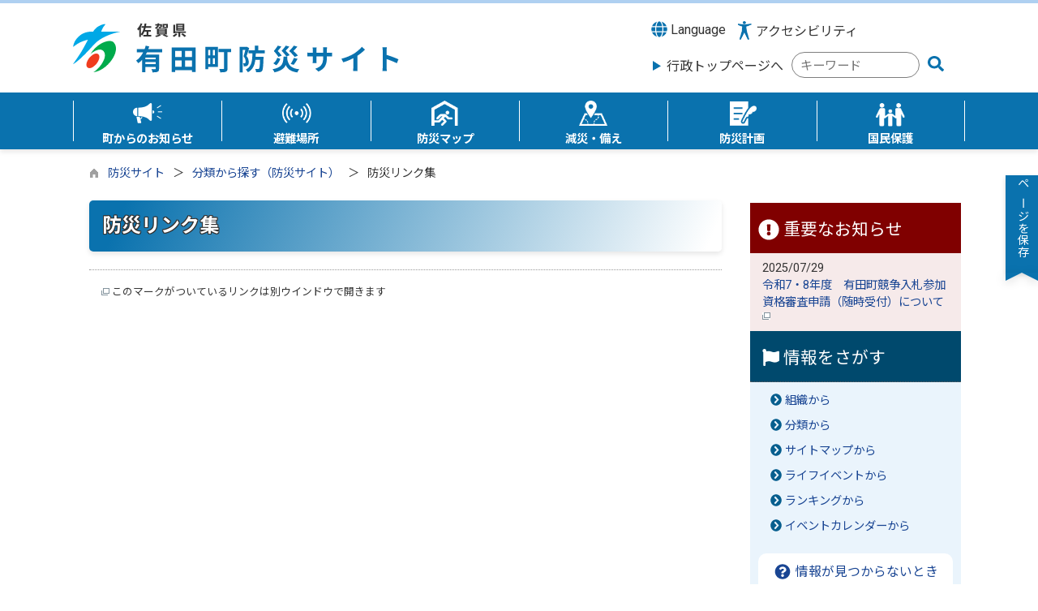

--- FILE ---
content_type: text/html
request_url: https://www.town.arita.lg.jp/bousai/list00307.html
body_size: 90665
content:

<!DOCTYPE html>
<html lang="ja">
<head id="ctl00_Head1"><meta charset="UTF-8" /><meta name="viewport" content="width=device-width, initial-scale=1" /><meta name="format-detection" content="telephone=no" /><meta http-equiv="X-UA-Compatible" content="IE=edge" /><title>
	防災リンク集 / 防災サイト / 有田町公式ホームページ
</title>
<script type="text/javascript" language="JavaScript">
<!--
    function enterCancel(event)
    {
        if (event.keyCode == 13)
        {
            var elem;
            if(event.srcElement)
            {
                elem = event.srcElement;
            }
            else
            {
                elem = event.target;
            }
            if(elem.type!='submit' && elem.type!='textarea' && elem.tagName!='A' && elem.tagName!='a' && elem.tagName!='area' && elem.tagName!='AREA') /* 2011/04/04 a tag OK */
            {
                var useMapFlg = false;
                if (elem.tagName == "img" || elem.tagName == "IMG") {
                    if (elem.useMap) {
                        useMapFlg = true;
                    }
                }
                if (!useMapFlg) {
                    if (event.preventDefault) 
                    {
                        event.preventDefault();
                    } 
                    else 
                    {
                        event.returnValue = false;
                    }
                }
            }
        }
    }
    
    /* Same Func is available in AjaxCalForIE6*/
    function ajaxCalOnClientShown(){
        /*IE6 does not have "maxHeight"*/
        if (typeof document.documentElement.style.maxHeight == "undefined") {
            try{
                $$("select").each(function(_itm){
                    _itm.style.visibility="hidden";
                });
            }catch(err){
            }
        }
    }    
    /* Same Func is available in AjaxCalForIE6*/
    function ajaxCalOnClientHidden(){
        /*IE6 does not have "maxHeight"*/
        if (typeof document.documentElement.style.maxHeight == "undefined") {
            try{
                $$("select").each(function(_itm){
                    _itm.style.visibility="visible";
                });
            }catch(err){
            }
        }
    }
    
    function clickButton(id, event) {
        if (event.keyCode == 13)
        {
            document.getElementById(id).click();

            if (event.preventDefault) 
            {
                event.preventDefault();
            } 
            else 
            {
                event.returnValue = false;
            }
        }
    }
    
    function checkValue(obj) {
        var keyword = document.getElementById(obj).value;

        keyword = keyword.replace(/^[\s　]+|[\s　]$/g, "");
        if (keyword.length == 0) {
            alert('検索キーワードを入力してください。');
            return false;
        }

        searchResult(keyword);
        return false;
    }
//-->
</script>
<link rel="preconnect" href="https://fonts.googleapis.com"/><link rel="preconnect" href="https://fonts.gstatic.com" crossorigin/><link href="https://fonts.googleapis.com/css2?family=Material+Symbols+Outlined:opsz,wght,FILL,GRAD@24,400,0,0&family=Noto+Sans&family=Noto+Sans+JP:wght@100;400;500;700;900&family=Roboto:ital,wght@0,100;0,300;0,400;0,500;0,700;0,900;1,100;1,300;1,400;1,500;1,700;1,900&display=swap" rel="stylesheet"/>
<!-- cloudDeliverdFont start -->
<!-- cloudDeliverdFont end -->
<link href="//www.town.arita.lg.jp/dynamic/bousai/common/css/default.css" rel="stylesheet" type="text/css" /><link href="//www.town.arita.lg.jp/dynamic/bousai/common/css/stylesheet.css" id="css_stylesheet" rel="stylesheet" type="text/css" media="print, screen and (min-width: 481px)" /><link href="//www.town.arita.lg.jp/dynamic/bousai/common/css/stylesheetforsp.css" id="css_stylesheet_sp" rel="stylesheet" type="text/css" media="only screen and (max-width: 480px)" /><link href="//www.town.arita.lg.jp/dynamic/bousai/common/css/migration.css" id="css_Migration" rel="stylesheet" type="text/css" /><link href="//www.town.arita.lg.jp/dynamic/bousai/hpkiji/designcss/design01.css" rel="stylesheet" type="text/css" /><link href="//www.town.arita.lg.jp/dynamic/bousai/common/css/fontsizen.css" id="css_fontsize" rel="stylesheet" type="text/css" media="print, screen and (min-width: 481px)" /><link href="//www.town.arita.lg.jp/dynamic/bousai/common/css/fontsizen.css" id="css_fontsize_sp" rel="stylesheet" type="text/css" media="only screen and (max-width: 480px)" /><link href="//www.town.arita.lg.jp/dynamic/bousai/common/css/uiw_bousai.css" id="css_color" rel="stylesheet" type="text/css" media="print, screen and (min-width: 481px)" /><link href="//www.town.arita.lg.jp/dynamic/bousai/common/css/uiw_bousai.css" id="css_color_sp" rel="stylesheet" type="text/css" media="only screen and (max-width: 480px)" /><link id="ctl00_minicalendar_css" href="//www.town.arita.lg.jp/dynamic/bousai/common/css/minicalendar.css" rel="stylesheet" type="text/css" /><link href="//www.town.arita.lg.jp/dynamic/bousai/favicon.ico" rel="icon" type="image/vnd.microsoft.icon" /><link href="//www.town.arita.lg.jp/dynamic/bousai/favicon.ico" rel="shortcut icon" type="image/vnd.microsoft.icon" /><script id="ctl00_jquery_min_js" type="text/javascript" src="//www.town.arita.lg.jp/dynamic/bousai/common/js/jquery.min.js"></script><script id="ctl00_js_cookie_js" type="text/javascript" src="//www.town.arita.lg.jp/dynamic/bousai/common/js/js.cookie.js"></script><script id="ctl00_setCookie_js" type="text/javascript" src="//www.town.arita.lg.jp/dynamic/bousai/common/js/setcookie.js"></script><script id="ctl00_pubfunc_js" type="text/javascript" src="//www.town.arita.lg.jp/dynamic/bousai/common/js/pubfunc.js"></script><script id="ctl00_pubfunc_settablescroll_js" type="text/javascript" src="//www.town.arita.lg.jp/dynamic/bousai/common/js/pubfunc_settablescroll.js"></script><script id="ctl00_jquery_rwdImageMaps_min_js" type="text/javascript" src="//www.town.arita.lg.jp/dynamic/bousai/common/js/jquery.rwdimagemaps.min.js"></script><script type="text/javascript" src="//www.town.arita.lg.jp/dynamic/bousai/common/js/jquery-ui.js"></script><script id="ctl00_jquery_easing_js" type="text/javascript" src="//www.town.arita.lg.jp/dynamic/bousai/common/js/jquery.easing.1.3.js"></script><script type="text/javascript" src="//www.town.arita.lg.jp/dynamic/bousai/common/js/jquery.scrollfollow.js"></script><script id="ctl00_floatHeader_js" type="text/javascript" src="//www.town.arita.lg.jp/dynamic/bousai/common/js/floatheader.js"></script><link id="ctl00_floatHeader_css" href="//www.town.arita.lg.jp/dynamic/bousai/common/css/floatheader.css" rel="stylesheet" type="text/css" /><link href="//www.town.arita.lg.jp/dynamic/bousai/common/css/bousai_body.css" rel="stylesheet" type="text/css" /><script type="text/javascript" src="//www.town.arita.lg.jp/dynamic/bousai/common/js/keepsavepage.js"></script><link href="//www.town.arita.lg.jp/dynamic/bousai/common/css/keepsavepage.css" id="css_keepSavePage" rel="stylesheet" type="text/css" />
<!--[if lt IE 9]>
<link href="//www.town.arita.lg.jp/dynamic/bousai/common/css/stylesheet.css" rel="stylesheet" type="text/css" /><link href="//www.town.arita.lg.jp/dynamic/bousai/common/css/fontsizen.css" id="css_fontsize_ie8" rel="stylesheet" type="text/css" /><link href="//www.town.arita.lg.jp/dynamic/bousai/common/css/uiw_bousai.css" id="css_color_ie8" rel="stylesheet" type="text/css" /><link href="//www.town.arita.lg.jp/dynamic/bousai/common/css/html5_block.css" rel="stylesheet" type="text/css" /><script type="text/javascript" src="//www.town.arita.lg.jp/dynamic/bousai/common/js/html5shiv-printshiv.js"></script>
<![endif]-->
<script type='text/javascript'>
var elementContainerId = "container_10";
var elementPankuzuId = "pankuzu_10";
var elementPankuzuInnerId = "pankuzu-inner_10";
var sideboardRootUrl = "//www.town.arita.lg.jp/dynamic/bousai/";
var sideboardPortalDsp_flg = true;
var sideboardPortalDspPrm = {
"sbkbn": "1"
}
var sideboardTopicsDsp_flg = true;
var sideboardTopicsDspPrm = {
"sbkbn": "2"
}
var sideboardDigestDsp_flg = true;
var sideboardDigestDspPrm = {
"sbkbn": "3"
}
var sideboardCountdownDsp_flg = true;
var sideboardCountdownKbn = "4";
</script><script id="ctl00_web-fonts-with-css_js_all_min_js" type="text/javascript" src="//www.town.arita.lg.jp/dynamic/bousai/common/web-fonts-with-css/js/all.min.js"></script><script id="ctl00_SideBoard_js" type="text/javascript" src="//www.town.arita.lg.jp/dynamic/bousai/common/js/sideboard.js"></script><script id="ctl00_SideBoardApi_js" type="text/javascript" src="//www.town.arita.lg.jp/dynamic/bousai/common/js/sideboardapi.js"></script><link id="ctl00_web-fonts-with-css_css_all_min_css" href="//www.town.arita.lg.jp/dynamic/bousai/common/web-fonts-with-css/css/all.min.css" rel="stylesheet" type="text/css" /><link id="ctl00_SideBoard_css" href="//www.town.arita.lg.jp/dynamic/bousai/common/css/sideboard.css" rel="stylesheet" type="text/css" />
<!-- google analytics start -->
<!-- Google tag (gtag.js) -->
<script async src="https://www.googletagmanager.com/gtag/js?id=G-9CW5965HJG"></script>
<script>
  window.dataLayer = window.dataLayer || [];
  function gtag(){dataLayer.push(arguments);}
  gtag('js', new Date());

  gtag('config', 'G-9CW5965HJG');
</script>

<!-- google analytics end -->
<script id="ctl00_pt_loader" type="text/javascript" src="//www.town.arita.lg.jp/dynamic/bousai/common/js/ewbc.min.js"></script><script id="ctl00_siteSearchVer2_js" type="text/javascript" src="https://www.town.arita.lg.jp/dynamic/common/js/sitesearchver2.js"></script><meta property="og:type" content="article" /><meta id="ctl00_MetaOGPTitle" property="og:title" content="防災リンク集" /><meta property="og:image" content="https://www.town.arita.lg.jp/dynamic/bousai/common/images/ogp/og_image.png" /><meta property="og:url" content="https://www.town.arita.lg.jp/bousai/list00307.html" /><meta property="og:description" content="防災リンク集 / 防災サイト / 有田町公式ホームページ" /><meta property="og:site_name" content="有田町公式ホームページ" /><meta property="og:locality" content="Arita-Cho" /><meta property="og:region" content="Saga" /><meta property="og:country-name" content="Japan" /></head>
<body class="haikei_10">

<form name="aspnetForm" method="post" action="./list.aspx?c_id=3&amp;class_id=307&amp;class_set_id=7" id="aspnetForm" enctype="multipart/form-data" tabindex="1" onkeydown="enterCancel(event||window.event);">
<div>

</div>

<div>

	<input type="hidden" name="__VIEWSTATEGENERATOR" id="__VIEWSTATEGENERATOR" value="CCC976A2" />
	<input type="hidden" name="__EVENTVALIDATION" id="__EVENTVALIDATION" value="/wEdAAR1gOS23xZLDxCsfrX3B/EHhgovBk5MoGGiIPmRFIlSBfiNxmq9CJMz/pNMkg1HgxTiw/Wl7GYxqMny95u3KwW1X9dno6XZj12Cr/VQ5zNM+m78jP9ZpJH9eFN531KEKfA=" />
</div>

<div class="Navigation"><ul><li><a href="#GlobalNavigationBlock" tabindex="1">ヘッダーをスキップ</a></li><li><a href="#mainBlock" tabindex="1">本文へジャンプ</a></li></ul></div>




<!-- bousai allheader start  -->

<!--[if lt IE 9]>
<link href="//www.town.arita.lg.jp/dynamic/bousai/common/css/header/bousai.css" rel="stylesheet" type="text/css" />
<![endif]-->
<span id="top"></span>
<link href="//www.town.arita.lg.jp/dynamic/bousai/common/css/header/bousai.css" rel="stylesheet" type="text/css" /><div id="headerArea">
	
<link href="//www.town.arita.lg.jp/dynamic/bousai/common/web-fonts-with-css/css/all.min.css" rel="stylesheet">
<script type="text/javascript" src="//www.town.arita.lg.jp/dynamic/bousai/common/web-fonts-with-css/js/all.min.js"></script>
<script type="text/javascript">
    jQuery.noConflict();


    //　アクセシビリティメニュー開閉
    function accMenuOpneClose() {
        jQuery("#accessibility").toggleClass("active");
        jQuery("#overlay_acc").toggleClass("open");
        if (jQuery("#accessibility").hasClass("active")) {
            jQuery("body").addClass("scroll");
            //jQuery("#top_mokuteki").addClass("active");
            jQuery(".acce_head_wp").addClass("active");
        } else {
            jQuery("body").removeClass("scroll");
            //jQuery("#top_mokuteki").removeClass("active");
            jQuery(".acce_head_wp").removeClass("active");
        }
    };
    jQuery(function () {
        jQuery(document).on('click', function (e) {
            if (!jQuery(e.target).closest('#acc').length && !jQuery(e.target).closest('#accessibility').length) {
                // 外側をクリックした場合
                if (jQuery("#accessibility").hasClass("active")) {
                    // メニューが開いている場合
                    // メニューを閉じる
                    jQuery("#accessibility").removeClass("active");
                    jQuery("#overlay_acc").removeClass("open");
                    jQuery("body").removeClass("scroll");
                    //jQuery("#top_mokuteki").removeClass("active");
                    jQuery(".acce_head_wp").removeClass("active");
                }
            }
        });
    });

</script>

<div id="floatmenu">

   

        <div class="menuarea">



            
            <div class="headerimgarea">
                <!-- bousai rect start -->
                <map id="header_img" name="header_img">
                    <area shape="rect" alt="有田町公式ホームページ防災サイトトップへ" coords="1,0,560,72" href="https://www.town.arita.lg.jp/bousai/default.html" />

                </map>
                <!-- bousai rect end -->

                


                <div id="header">
                    <!-- bousai header start -->
                    <h1 id="hd_header">
                        <img id="imgHeader" usemap="#header_img" src="//www.town.arita.lg.jp/bousai/common/upload/common/10_1_header_hh5t7uoz.png" alt="有田町公式ホームページ　有田町防災サイト" style="border-width:0px;" />
                    </h1>
                    <!-- bousai header end -->



                </div>

            </div>



            <div class="menuinner">





                <!-- アクセシビリティ・　Foreignlanguage  -->
                <div id="headerMenu01">

                    <!-- bousai foreign language start -->
                    
<script type="text/javascript">
    jQuery.noConflict();
    jQuery(function () {
        // メニュー用
        jQuery('.select-box01 #normal a').focus(function () {
            jQuery(this).siblings('.sub-menu').addClass('focused');
        }).blur(function () {
            jQuery(this).siblings('.sub-menu').removeClass('focused');
        });

        // サブメニュー用
        jQuery('.sub-menu a').focus(function () {
            jQuery(this).parents('.sub-menu').addClass('focused');
        }).blur(function () {
            jQuery(this).parents('.sub-menu').removeClass('focused');
        });
    });
</script>

<!-- 翻訳メニュー -->
<div class="select-box01" tabIndex="-1">
    <ul id="normal" class="dropmenu" tabIndex="-1">
        <li><a lang="en" href="#" class="topmenu" tabindex="1"><i class="fas fa-globe fa-lg my-red"></i> Language</a>
            <ul class="sub-menu">
                <li><a translate="no" lang="en" href="https://translate.google.co.jp/translate?hl=ja&sl=ja&tl=en&u=https://www.town.arita.lg.jp/bousai/list00307.html" target="_blank" class="topsub" tabindex="1">English&nbsp;<img src="//www.town.arita.lg.jp/dynamic/bousai/common/images/newwin.gif" alt="Open in a new window" title=""></a></li>
                <li><a translate="no" lang="zh" href="https://translate.google.co.jp/translate?hl=ja&sl=ja&tl=zh-CN&u=https://www.town.arita.lg.jp/bousai/list00307.html" target="_blank" tabindex="1">中文(简化字)&nbsp;<img src="//www.town.arita.lg.jp/dynamic/bousai/common/images/newwin.gif" alt="在新视窗中开启" title=""></a></li>
                <li><a translate="no" lang="zh" href="https://translate.google.co.jp/translate?hl=ja&sl=ja&tl=zh-TW&u=https://www.town.arita.lg.jp/bousai/list00307.html" target="_blank" tabindex="1">中文(繁體字)&nbsp;<img src="//www.town.arita.lg.jp/dynamic/bousai/common/images/newwin.gif" alt="在新視窗中開啟" title=""></a></li>
                <li><a translate="no" lang="ko" href="https://translate.google.co.jp/translate?hl=ja&sl=ja&tl=ko&u=https://www.town.arita.lg.jp/bousai/list00307.html" target="_blank" tabindex="1">한국어&nbsp;<img src="//www.town.arita.lg.jp/dynamic/bousai/common/images/newwin.gif" alt="다른 창으로 엽니 다" title=""></a></li>
                
            </ul>
        </li>
    </ul>
</div>

                    <!-- bousai foreign language end -->
                    <div class="accessibility">
                        <a id="acc" href="javascript:void(0)" onclick="javascript:accMenuOpneClose();" tabindex="1">アクセシビリティ</a>
                    </div>
                </div>


                <div class="main_search_wrapper">

                    <!-- メインサイトへボタン -->
                    <div id="mainTop">
                         <a href="https://www.town.arita.lg.jp/default.html">行政トップページへ</a>
                    </div>


                    <!-- mainSearch start -->
                    <div id="mainSearch">
                        
                                
                                
<div name="searchver2-input" class="searchver2-input" data-api_url="https://aritasearch.kumamoto-net.ne.jp/public_api/"><!--フォームの表示箇所--></div>
                            
                    </div>
                    <!-- mainSearch end -->
                </div>

            </div>
        </div>
        <!-- menuarea end -->
    

    <!-- グローバルナビゲーションSPプログラム-->
    

<script type="text/javascript">
    jQuery.noConflict();
    jQuery(function () {

    function dspGlobalMenu() {
        var menuDiv = document.getElementById("naviContainerSP");
        var img = document.getElementById("menuImg");
        if (menuDiv.style.display == "block") {
            closeGlobalMenu();
        } else {
            menuDiv.style.display = "block";
                //img.src = "//www.town.arita.lg.jp/dynamic/bousai/common/images/bousai/hb_close.png";
            }
        }

        function closeGlobalMenu() {
            var menuDiv = document.getElementById("naviContainerSP");
            var img = document.getElementById("menuImg");
            if (menuDiv.style.display == "block") {
                menuDiv.style.display = "none";
            //img.src = "//www.town.arita.lg.jp/dynamic/bousai/common/images/bousai/hb_open.png";
        }
    }

    jQuery("#menuImg").click(function () {
        jQuery("#menuImg").toggleClass('active');
        dspGlobalMenu();
    });
});
</script>


    <div id="headMenu">
        <div id="menuImg" class="openbtn"><span></span><span></span><span></span></div>
    </div>
    
    <!-- メニュー -->
    <div id="naviContainerSP" style="display:none;">
        <div class="naviAreaSP_upper"></div>
        <div id="naviAreaSP">
            <ul id="navi_listSP">
                    <li class="navi_tab  " id="navi_tabSP_301">
                        <div>
                            <a href="//www.town.arita.lg.jp/bousai/list00301.html">
                                
                                <p>町からのお知らせ</p>
                            </a>
                        </div>
                     </li>
                
                    <li class="navi_tab  " id="navi_tabSP_302">
                        <div>
                            <a href="//www.town.arita.lg.jp/bousai/list00302.html">
                                
                                <p>避難場所</p>
                            </a>
                        </div>
                     </li>
                
                    <li class="navi_tab  " id="navi_tabSP_303">
                        <div>
                            <a href="//www.town.arita.lg.jp/bousai/list00303.html">
                                
                                <p>防災マップ</p>
                            </a>
                        </div>
                     </li>
                
                    <li class="navi_tab  " id="navi_tabSP_304">
                        <div>
                            <a href="//www.town.arita.lg.jp/bousai/list00304.html">
                                
                                <p>減災・備え</p>
                            </a>
                        </div>
                     </li>
                
                    <li class="navi_tab  " id="navi_tabSP_305">
                        <div>
                            <a href="//www.town.arita.lg.jp/bousai/list00305.html">
                                
                                <p>防災計画</p>
                            </a>
                        </div>
                     </li>
                
                    <li class="navi_tab  " id="navi_tabSP_306">
                        <div>
                            <a href="//www.town.arita.lg.jp/bousai/list00306.html">
                                
                                <p>国民保護</p>
                            </a>
                        </div>
                     </li>
                
                    <li class="navi_tab now " id="navi_tabSP_307">
                        <div>
                            <a href="//www.town.arita.lg.jp/bousai/list00307.html">
                                
                                <p>防災リンク集</p>
                            </a>
                        </div>
                     </li>
                
                    <li class="navi_tab  " id="navi_tabSP_308">
                        <div>
                            <a href="//www.town.arita.lg.jp/bousai/list00308.html">
                                
                                <p>災害発生時</p>
                            </a>
                        </div>
                     </li>
                
                    <li class="navi_tab  " id="navi_tabSP_309">
                        <div>
                            <a href="//www.town.arita.lg.jp/bousai/list00309.html">
                                
                                <p>復旧・復興時</p>
                            </a>
                        </div>
                     </li>
                
                <ul class="btn_gyouseitop">
                <li class="navi_tab gyousei_top"><div> <a href="https://www.town.arita.lg.jp/default.html">行政トップページへ</a></div>

                </li>
                    
                    </ul>

           
        </div>
    </div>


    <div id="headerAreaDef">

        
            <input type="submit" name="ctl00$ctl33$Dmy" value="" onclick="return false;" id="ctl00_ctl33_Dmy" style="height:0px;width:0px;position: absolute; top: -100px;" />



            <!-- グローバルナビゲーション -->
        <nav>
            <div id="GlobalNavigationBlock">
                
                <!-- bousai global navigation start -->
                

<script type="text/javascript">
    var open_id = "";
    var leave_exe_flg = true;
    jQuery.noConflict();
    jQuery(function () {

        var setPopNaviArea,setHideNaviArea;

        jQuery("li.navi_tab,ul.g_navi").on({
            'mouseenter': function () {

                var id = jQuery(this).attr("id");

                if (jQuery(this).hasClass("navi_tab")) {
                    id = id.replace("navi_tab_", "");
                } else if (jQuery(this).hasClass("g_navi")) {
                    id = id.replace("g_navi_", "");
                }

                if(leave_exe_flg || open_id != id) 
                {
                    clearTimeout(setHideNaviArea);

                    setPopNaviArea = setTimeout(function () {
                        jQuery("li.navi_tab").each(function () {
                            (jQuery(this).attr("id") == "navi_tab_" + id) ? jQuery(this).addClass("sankaku") : jQuery(this).removeClass("sankaku");
                            (jQuery(this).attr("id") == "navi_tab_" + id) ? jQuery(this).addClass("selected") : jQuery(this).removeClass("selected");
                        });
                        jQuery("ul.g_navi").each(function () {
                            (jQuery(this).attr("id") == "g_navi_" + id) ? jQuery(this).show() : jQuery(this).hide();
                        });
                        open_id = id; 
                    }, 400); 
                }
                else
                {
                    if(!leave_exe_flg && jQuery(this).attr("id") == "navi_tab_" + id)
                    {
                        closePopMenu(id);
                    }
                }
            },
            'mouseleave': function () {
                if(!leave_exe_flg)
                {
                    return false;
                }
                clearTimeout(setPopNaviArea);

                setHideNaviArea = setTimeout(function () {
                    jQuery("li.navi_tab").removeClass("sankaku");
                    jQuery("li.navi_tab").removeClass("selected");
                    jQuery("ul.g_navi").hide();
                    open_id = "";
                }, 50);
            },

            'focusin': function () {

                var id = jQuery(this).attr("id");

                if (jQuery(this).hasClass("navi_tab")) {
                    id = id.replace("navi_tab_", "");
                } else if (jQuery(this).hasClass("g_navi")) {
                    id = id.replace("g_navi_", "");
                }

                clearTimeout(setHideNaviArea);

                setPopNaviArea = setTimeout(function () {
                    jQuery("li.navi_tab").each(function () {
                        (jQuery(this).attr("id") == "navi_tab_" + id) ? jQuery(this).addClass("sankaku") : jQuery(this).removeClass("sankaku");
                        (jQuery(this).attr("id") == "navi_tab_" + id) ? jQuery(this).addClass("selected") : jQuery(this).removeClass("selected");
                    });
                    jQuery("div.g_navi").each(function () {
                        (jQuery(this).attr("id") == "g_navi_" + id) ? jQuery(this).show() : jQuery(this).hide();
                    });
                }, 1);
            },
            'focusout': function () {

                clearTimeout(setPopNaviArea);

                setHideNaviArea = setTimeout(function () {
                    jQuery("li.navi_tab").removeClass("sankaku");
                    jQuery("li.navi_tab").removeClass("selected");
                    jQuery("ul.g_navi").hide();
                }, 1);
            }
        });

        if (jQuery("#globalNavigationData").length) {
            var classid = jQuery("#globalNavigationData").attr("data-classid");
            var parentid = jQuery("#globalNavigationData").attr("data-parentid");
            var topid = jQuery("#globalNavigationData").attr("data-topid");

            jQuery('[data-global="' + classid + '"]').addClass("now");
            if (parentid > 0) {
                jQuery('[data-ul-global="' + parentid + '"]').show();
            }
            if (topid > 0) {
                jQuery('[data-global="' + topid + '"]').addClass("now");
            }
        }
    });
    function openCMenu(targetid)
    {
        jQuery("ul.childmenu").each(function () {
            var parentid = jQuery(this).attr("data-ul-global");
            if(parentid == targetid)
            {
                jQuery(this).toggle();
            }
            else
            {
                jQuery(this).hide()
            }
        });
    }
    function closePopMenu(targetid)
    {
        setTimeout(function () {
            jQuery("li#navi_tab_" + targetid).removeClass("sankaku");
            jQuery("li#navi_tab_" + targetid).removeClass("selected");
            jQuery("ul#g_navi_" + targetid).hide();
            open_id = "";
        }, 10);
    }

    jQuery(window).on('load', function () {
        var nvObj = jQuery('#naviContainer');
        var setMaxHeight = jQuery(window).innerHeight() - (nvObj.offset().top + nvObj.outerHeight(true) + 5);
        //console.log('setMaxHeight=' + setMaxHeight);
        jQuery('#popNaviArea ul.g_navi').each(function () {
            jQuery(this).css('max-height', setMaxHeight + 'px');
            jQuery(this).css('overflow-y', 'auto');
        });
    });

</script>


    <div id="naviContainer">
        <div id="naviArea">
    <ul id="navi_list">
            <li class="navi_tab  " id="navi_tab_301"
                data-global="301">
                <div>
                    <a href="//www.town.arita.lg.jp/bousai/list00301.html" tabindex="10" >
                        <p id="navi_tab_text_301">町からのお知らせ</p>
                    </a>
                </div>
             </li>
        
            <li class="navi_tab  " id="navi_tab_302"
                data-global="302">
                <div>
                    <a href="//www.town.arita.lg.jp/bousai/list00302.html" tabindex="11" >
                        <p id="navi_tab_text_302">避難場所</p>
                    </a>
                </div>
             </li>
        
            <li class="navi_tab  " id="navi_tab_303"
                data-global="303">
                <div>
                    <a href="//www.town.arita.lg.jp/bousai/list00303.html" tabindex="12" >
                        <p id="navi_tab_text_303">防災マップ</p>
                    </a>
                </div>
             </li>
        
            <li class="navi_tab  " id="navi_tab_304"
                data-global="304">
                <div>
                    <a href="//www.town.arita.lg.jp/bousai/list00304.html" tabindex="14" >
                        <p id="navi_tab_text_304">減災・備え</p>
                    </a>
                </div>
             </li>
        
            <li class="navi_tab  " id="navi_tab_305"
                data-global="305">
                <div>
                    <a href="//www.town.arita.lg.jp/bousai/list00305.html" tabindex="18" >
                        <p id="navi_tab_text_305">防災計画</p>
                    </a>
                </div>
             </li>
        
            <li class="navi_tab  " id="navi_tab_306"
                data-global="306">
                <div>
                    <a href="//www.town.arita.lg.jp/bousai/list00306.html" tabindex="19" >
                        <p id="navi_tab_text_306">国民保護</p>
                    </a>
                </div>
             </li>
        
            <li class="navi_tab  " id="navi_tab_308"
                data-global="308">
                <div>
                    <a href="//www.town.arita.lg.jp/bousai/list00308.html" tabindex="20" >
                        <p id="navi_tab_text_308">災害発生時</p>
                    </a>
                </div>
             </li>
        
            <li class="navi_tab  navi_tab_last" id="navi_tab_309"
                data-global="309">
                <div>
                    <a href="//www.town.arita.lg.jp/bousai/list00309.html" tabindex="41" >
                        <p id="navi_tab_text_309">復旧・復興時</p>
                    </a>
                </div>
             </li>
        </ul>
        </div>
    
        <div id="popNaviArea">
        
            <ul class="g_navi noChild" id="g_navi_301" style="display:none;">
            
            
            </ul>
        
            <ul class="g_navi noChild" id="g_navi_302" style="display:none;">
            
            
            </ul>
        
            <ul class="g_navi " id="g_navi_303" style="display:none;">
            
            
                    <li class="navi_child ">
                        <h3 class="navi_child_name " data-global="927">
                            
                            <a href="https://www.town.arita.lg.jp/safety/" tabindex="13" target="_blank">WEB版ハザードマップ&nbsp;<img src="//www.town.arita.lg.jp/dynamic/bousai/common/images/top1/new_win01.gif" alt="別ウインドウで開きます" title="" /></a>
                        </h3>
                        
                        
                        
                        
                    </li>
            </ul>
        
            <ul class="g_navi " id="g_navi_304" style="display:none;">
            
            
                    <li class="navi_child ">
                        <h3 class="navi_child_name " data-global="310">
                            
                            <a href="//www.town.arita.lg.jp/bousai/list00310.html" tabindex="15" >自助（自分や家族の備え）</a>
                        </h3>
                        
                        
                        
                        
                    </li>
                    <li class="navi_child ">
                        <h3 class="navi_child_name " data-global="311">
                            
                            <a href="//www.town.arita.lg.jp/bousai/list00311.html" tabindex="16" >共助（地域の備え）</a>
                        </h3>
                        
                        
                        
                        
                    </li>
                    <li class="navi_child ">
                        <h3 class="navi_child_name " data-global="312">
                            
                            <a href="//www.town.arita.lg.jp/bousai/list00312.html" tabindex="17" >公助（自治体の備え）</a>
                        </h3>
                        
                        
                        
                        
                    </li>
            </ul>
        
            <ul class="g_navi noChild" id="g_navi_305" style="display:none;">
            
            
            </ul>
        
            <ul class="g_navi noChild" id="g_navi_306" style="display:none;">
            
            
            </ul>
        
            <ul class="g_navi " id="g_navi_308" style="display:none;">
            
            
                    <li class="navi_child ">
                        <h3 class="navi_child_name " data-global="313">
                            
                            <a href="//www.town.arita.lg.jp/bousai/list00313.html" tabindex="21" >避難勧告・避難対象地域</a>
                        </h3>
                        <ul class="childmenu" data-ul-global="313">
                        
                        
                                <li
                                    data-global="320">
                                    
                                    <a href="//www.town.arita.lg.jp/bousai/list00320.html" tabindex="22" >災害対策本部の発表</a>
                                </li>
                            
                        </ul>
                    </li>
                    <li class="navi_child ">
                        <h3 class="navi_child_name " data-global="314">
                            
                            <a href="//www.town.arita.lg.jp/bousai/list00314.html" tabindex="23" >災害発生箇所</a>
                        </h3>
                        <ul class="childmenu" data-ul-global="314">
                        
                        
                                <li
                                    data-global="321">
                                    
                                    <a href="//www.town.arita.lg.jp/bousai/list00321.html" tabindex="24" >災害発生箇所の一覧と地図</a>
                                </li>
                            
                                <li
                                    data-global="322">
                                    
                                    <a href="//www.town.arita.lg.jp/bousai/list00322.html" tabindex="25" >危険地域・遮断道路等の一覧と地図</a>
                                </li>
                            
                        </ul>
                    </li>
                    <li class="navi_child ">
                        <h3 class="navi_child_name " data-global="315">
                            
                            <a href="//www.town.arita.lg.jp/bousai/list00315.html" tabindex="26" >町内の状況</a>
                        </h3>
                        <ul class="childmenu" data-ul-global="315">
                        
                        
                                <li
                                    data-global="323">
                                    
                                    <a href="//www.town.arita.lg.jp/bousai/list00323.html" tabindex="27" >公共施設の被害/開設状況</a>
                                </li>
                            
                                <li
                                    data-global="324">
                                    
                                    <a href="//www.town.arita.lg.jp/bousai/list00324.html" tabindex="28" >学校/保育施設の被害/開設状況</a>
                                </li>
                            
                                <li
                                    data-global="325">
                                    
                                    <a href="//www.town.arita.lg.jp/bousai/list00325.html" tabindex="29" >各種交通機関の情報</a>
                                </li>
                            
                        </ul>
                    </li>
                    <li class="navi_child ">
                        <h3 class="navi_child_name " data-global="316">
                            
                            <a href="//www.town.arita.lg.jp/bousai/list00316.html" tabindex="30" >避難所情報</a>
                        </h3>
                        <ul class="childmenu" data-ul-global="316">
                        
                        
                                <li
                                    data-global="326">
                                    
                                    <a href="//www.town.arita.lg.jp/bousai/list00326.html" tabindex="31" >開設状況</a>
                                </li>
                            
                                <li
                                    data-global="327">
                                    
                                    <a href="//www.town.arita.lg.jp/bousai/list00327.html" tabindex="32" >収容人数等の情報</a>
                                </li>
                            
                        </ul>
                    </li>
                    <li class="navi_child ">
                        <h3 class="navi_child_name " data-global="317">
                            
                            <a href="//www.town.arita.lg.jp/bousai/list00317.html" tabindex="33" >安否情報</a>
                        </h3>
                        <ul class="childmenu" data-ul-global="317">
                        
                        
                                <li
                                    data-global="328">
                                    
                                    <a href="//www.town.arita.lg.jp/bousai/list00328.html" tabindex="34" >安否情報の確認方法</a>
                                </li>
                            
                        </ul>
                    </li>
                    <li class="navi_child ">
                        <h3 class="navi_child_name " data-global="318">
                            
                            <a href="//www.town.arita.lg.jp/bousai/list00318.html" tabindex="35" >支援物資の受け入れについて</a>
                        </h3>
                        <ul class="childmenu" data-ul-global="318">
                        
                        
                                <li
                                    data-global="329">
                                    
                                    <a href="//www.town.arita.lg.jp/bousai/list00329.html" tabindex="36" >受け入れ箇所</a>
                                </li>
                            
                                <li
                                    data-global="330">
                                    
                                    <a href="//www.town.arita.lg.jp/bousai/list00330.html" tabindex="37" >不足している物資について</a>
                                </li>
                            
                                <li
                                    data-global="331">
                                    
                                    <a href="//www.town.arita.lg.jp/bousai/list00331.html" tabindex="38" >義援金の受け入れ</a>
                                </li>
                            
                        </ul>
                    </li>
                    <li class="navi_child ">
                        <h3 class="navi_child_name " data-global="319">
                            
                            <a href="//www.town.arita.lg.jp/bousai/list00319.html" tabindex="39" >ライフライン情報</a>
                        </h3>
                        <ul class="childmenu" data-ul-global="319">
                        
                        
                                <li
                                    data-global="332">
                                    
                                    <a href="//www.town.arita.lg.jp/bousai/list00332.html" tabindex="40" >電気/ガス/水道/電話等の復旧状況</a>
                                </li>
                            
                        </ul>
                    </li>
            </ul>
        
            <ul class="g_navi " id="g_navi_309" style="display:none;">
            
            
                    <li class="navi_child ">
                        <h3 class="navi_child_name " data-global="333">
                            
                            <a href="//www.town.arita.lg.jp/bousai/list00333.html" tabindex="42" >食料・水</a>
                        </h3>
                        <ul class="childmenu" data-ul-global="333">
                        
                        
                                <li
                                    data-global="343">
                                    
                                    <a href="//www.town.arita.lg.jp/bousai/list00343.html" tabindex="43" >食料の提供</a>
                                </li>
                            
                                <li
                                    data-global="344">
                                    
                                    <a href="//www.town.arita.lg.jp/bousai/list00344.html" tabindex="44" >給水所の情報</a>
                                </li>
                            
                        </ul>
                    </li>
                    <li class="navi_child ">
                        <h3 class="navi_child_name " data-global="334">
                            
                            <a href="//www.town.arita.lg.jp/bousai/list00334.html" tabindex="45" >道路・交通</a>
                        </h3>
                        <ul class="childmenu" data-ul-global="334">
                        
                        
                                <li
                                    data-global="345">
                                    
                                    <a href="//www.town.arita.lg.jp/bousai/list00345.html" tabindex="46" >道路の復旧状況</a>
                                </li>
                            
                                <li
                                    data-global="346">
                                    
                                    <a href="//www.town.arita.lg.jp/bousai/list00346.html" tabindex="47" >公共交通機関の復旧状況</a>
                                </li>
                            
                        </ul>
                    </li>
                    <li class="navi_child ">
                        <h3 class="navi_child_name " data-global="335">
                            
                            <a href="//www.town.arita.lg.jp/bousai/list00335.html" tabindex="48" >税・保険</a>
                        </h3>
                        <ul class="childmenu" data-ul-global="335">
                        
                        
                                <li
                                    data-global="347">
                                    
                                    <a href="//www.town.arita.lg.jp/bousai/list00347.html" tabindex="49" >税の減免手続き等</a>
                                </li>
                            
                                <li
                                    data-global="348">
                                    
                                    <a href="//www.town.arita.lg.jp/bousai/list00348.html" tabindex="50" >地震保険等の手続き等</a>
                                </li>
                            
                        </ul>
                    </li>
                    <li class="navi_child ">
                        <h3 class="navi_child_name " data-global="336">
                            
                            <a href="//www.town.arita.lg.jp/bousai/list00336.html" tabindex="51" >住所（仮設・修繕）</a>
                        </h3>
                        <ul class="childmenu" data-ul-global="336">
                        
                        
                                <li
                                    data-global="349">
                                    
                                    <a href="//www.town.arita.lg.jp/bousai/list00349.html" tabindex="52" >罹災証明書の発行</a>
                                </li>
                            
                                <li
                                    data-global="350">
                                    
                                    <a href="//www.town.arita.lg.jp/bousai/list00350.html" tabindex="53" >被害のあった住宅の危険度判定</a>
                                </li>
                            
                                <li
                                    data-global="351">
                                    
                                    <a href="//www.town.arita.lg.jp/bousai/list00351.html" tabindex="54" >仮説住宅の設置状況/入居方法</a>
                                </li>
                            
                        </ul>
                    </li>
                    <li class="navi_child ">
                        <h3 class="navi_child_name " data-global="337">
                            
                            <a href="//www.town.arita.lg.jp/bousai/list00337.html" tabindex="55" >健康・福祉</a>
                        </h3>
                        <ul class="childmenu" data-ul-global="337">
                        
                        
                                <li
                                    data-global="352">
                                    
                                    <a href="//www.town.arita.lg.jp/bousai/list00352.html" tabindex="56" >医療機関の情報</a>
                                </li>
                            
                                <li
                                    data-global="353">
                                    
                                    <a href="//www.town.arita.lg.jp/bousai/list00353.html" tabindex="57" >健康相談の提供</a>
                                </li>
                            
                                <li
                                    data-global="354">
                                    
                                    <a href="//www.town.arita.lg.jp/bousai/list00354.html" tabindex="58" >負傷者/ご遺体に関する情報</a>
                                </li>
                            
                        </ul>
                    </li>
                    <li class="navi_child ">
                        <h3 class="navi_child_name " data-global="338">
                            
                            <a href="//www.town.arita.lg.jp/bousai/list00338.html" tabindex="59" >就学</a>
                        </h3>
                        <ul class="childmenu" data-ul-global="338">
                        
                        
                                <li
                                    data-global="355">
                                    
                                    <a href="//www.town.arita.lg.jp/bousai/list00355.html" tabindex="60" >開校/休校情報</a>
                                </li>
                            
                                <li
                                    data-global="356">
                                    
                                    <a href="//www.town.arita.lg.jp/bousai/list00356.html" tabindex="61" >転校等の手続き&quot;</a>
                                </li>
                            
                        </ul>
                    </li>
                    <li class="navi_child ">
                        <h3 class="navi_child_name " data-global="339">
                            
                            <a href="//www.town.arita.lg.jp/bousai/list00339.html" tabindex="62" >就労</a>
                        </h3>
                        <ul class="childmenu" data-ul-global="339">
                        
                        
                                <li
                                    data-global="357">
                                    
                                    <a href="//www.town.arita.lg.jp/bousai/list00357.html" tabindex="63" >就労支援の案内/手続き方法</a>
                                </li>
                            
                                <li
                                    data-global="358">
                                    
                                    <a href="//www.town.arita.lg.jp/bousai/list00358.html" tabindex="64" >ハローワークの案内</a>
                                </li>
                            
                        </ul>
                    </li>
                    <li class="navi_child ">
                        <h3 class="navi_child_name " data-global="340">
                            
                            <a href="//www.town.arita.lg.jp/bousai/list00340.html" tabindex="65" >ごみ・瓦礫収集</a>
                        </h3>
                        
                        
                        
                        
                    </li>
                    <li class="navi_child ">
                        <h3 class="navi_child_name " data-global="341">
                            
                            <a href="//www.town.arita.lg.jp/bousai/list00341.html" tabindex="66" >ボランティア受け入れ情報</a>
                        </h3>
                        <ul class="childmenu" data-ul-global="341">
                        
                        
                                <li
                                    data-global="359">
                                    
                                    <a href="//www.town.arita.lg.jp/bousai/list00359.html" tabindex="67" >ボランティアの募集</a>
                                </li>
                            
                                <li
                                    data-global="360">
                                    
                                    <a href="//www.town.arita.lg.jp/bousai/list00360.html" tabindex="68" >ボランティアセンター</a>
                                </li>
                            
                        </ul>
                    </li>
                    <li class="navi_child ">
                        <h3 class="navi_child_name " data-global="342">
                            
                            <a href="//www.town.arita.lg.jp/bousai/list00342.html" tabindex="69" >義援金</a>
                        </h3>
                        
                        
                        
                        
                    </li>
            </ul>
        
        </div>
        
    </div>

<input type="hidden" name="ctl00$ctl33$GlobalNavigation$HidErrMsg" id="ctl00_ctl33_GlobalNavigation_HidErrMsg" />



                <div id="globalNavigationData" data-classid="" data-parentid="" data-topid=""></div>
                <div id="ctl00_ctl33_globalNavigationData"></div>
                <!-- bousai global navigation end -->
            </div>
        </nav>

       
        <!--<div class="headerMenu_wrapper">-->
        <div class="clear"></div>



        <!-- アクセシビリティメニュー start -->
        <div id="headmenu03">
            <div id="accessibility">
                <div class="acce_head_wp">
                    <div class="overlay_acc" id="overlay_acc">
                        <div id="accmenu_close">
                            <div><a href="javascript:void(0)" onclick="javascript:accMenuOpneClose();" tabindex="1"><span><i class="far fa-window-close fa-2x"></i></span></a></div>
                        </div>


                        <div class="acc_wp acc_wp clearfix">

                            <div id="mainFontSizeSel">
                                <span>文字サイズ変更</span>
                                <a href="#top" data-select="拡大" onclick="change_size('fontSizeB')" tabindex="1">
                                    <img src="//www.town.arita.lg.jp/dynamic/bousai/common/images/top1/white-mozi-l.gif" alt="拡大" title="" /></a><a href="#top" data-select="標準" onclick="change_size('fontSizeN')" tabindex="1"><img src="//www.town.arita.lg.jp/dynamic/bousai/common/images/top1/white-mozi-m.gif" alt="標準" title="" /></a>
                            </div>
                            <div id="changeHaikei">
                                <span>背景色変更</span>
                                <a href="#top" data-select="B" onclick="changeSiteIro('B')" tabindex="1">
                                    <img src="//www.town.arita.lg.jp/dynamic/bousai/common/images/top1/udbtn_blue.gif" alt="青" title="" /></a><a href="#top" data-select="K" onclick="changeSiteIro('K')" tabindex="1"><img src="//www.town.arita.lg.jp/dynamic/bousai/common/images/top1/udbtn_black.gif" alt="黒" title="" /></a><a href="#top" data-select="W" onclick="changeSiteIro('W')" tabindex="1"><img src="//www.town.arita.lg.jp/dynamic/bousai/common/images/top1/udbtn_white.gif" alt="白" title="" /></a>
                            </div>

                            
                           
                            <div class="clear"></div>
                        </div>

                    </div>

                </div>

            </div>
        </div>

    </div>
</div>


</div><!-- bousai allheader end  -->
<div id="pankuzuBlock">
    <div id="pankuzu_10"><div class="pankuzu-inner_10"><ul class="pankuzu-item">
<li><a href="https://www.town.arita.lg.jp/bousai/default.html" class='sizeA' >防災サイト</a></li>
<li><a href="//www.town.arita.lg.jp/bousai/classset007.html" class='sizeA' >分類から探す（防災サイト）</a></li>
<li>防災リンク集</li>
</ul>
</div></div>
</div>


<div id="container_10">





<!-- sideArea start -->

<!-- sideArea end -->


<div id="mainBlock">
    <span id="maincont"></span>
    <div id="cont_body">

        <div class="preview_label"></div>
        
<script src="//www.town.arita.lg.jp/dynamic/bousai/common/js/jquery.autopager-1.0.0.js" type="text/javascript"></script>





<div style="text-align:center;"></div>

<div class="wideMenu">

<h1 class="classTitle">
    防災リンク集

    
</h1>








<div id="rightBanArea" data-topid="10" data-classid="307" data-dspclass="1" data-preview="OFF"></div>
<div class="clear"></div>






 













</div>

<div class="hideMenu">
    
        <ul id="classMenuArea">
        
            <li class="">
                <a href="//www.town.arita.lg.jp/bousai/list00301.html">町からのお知らせ</a>
                
                <div class="div_arrow" style="visibility:hidden;">
                    <a name="arrow301"
                        href="Javascript:void(0)"
                        style="border-left:none;"  
                        onclick="openCloseMenu(301);">
                        <img id="arrow301" class="naviSpreadBtn" src="//www.town.arita.lg.jp/dynamic/bousai/hpkiji/images/btnplus.png" alt="プラスボタン" width="25" height="25" />
                    </a>
                </div>
            </li>
            
            <li id="classMenuAreaSub301" style="display:none;">
                
            </li>
        
            <li class="">
                <a href="//www.town.arita.lg.jp/bousai/list00302.html">避難場所</a>
                
                <div class="div_arrow" style="visibility:hidden;">
                    <a name="arrow302"
                        href="Javascript:void(0)"
                        style="border-left:none;"  
                        onclick="openCloseMenu(302);">
                        <img id="arrow302" class="naviSpreadBtn" src="//www.town.arita.lg.jp/dynamic/bousai/hpkiji/images/btnplus.png" alt="プラスボタン" width="25" height="25" />
                    </a>
                </div>
            </li>
            
            <li id="classMenuAreaSub302" style="display:none;">
                
            </li>
        
            <li class="">
                <a href="//www.town.arita.lg.jp/bousai/list00303.html">防災マップ</a>
                
                <div class="div_arrow" style="visibility:hidden;">
                    <a name="arrow303"
                        href="Javascript:void(0)"
                        style="border-left:none;"  
                        onclick="openCloseMenu(303);">
                        <img id="arrow303" class="naviSpreadBtn" src="//www.town.arita.lg.jp/dynamic/bousai/hpkiji/images/btnplus.png" alt="プラスボタン" width="25" height="25" />
                    </a>
                </div>
            </li>
            
            <li id="classMenuAreaSub303" style="display:none;">
                
                    <ul>
                    
                        <li class="">
                            <a href="https://www.town.arita.lg.jp/safety/" target="_blank" style='border:none;'>　WEB版ハザードマップ&nbsp;<img src="//www.town.arita.lg.jp/dynamic/bousai/common/images/newwin.gif" alt="別ウインドウで開きます" title="" /></a>
                        </li>
                    
                    </ul>
                    
            </li>
        
            <li class="">
                <a href="//www.town.arita.lg.jp/bousai/list00304.html">減災・備え</a>
                
                <div class="div_arrow" style="visibility:hidden;">
                    <a name="arrow304"
                        href="Javascript:void(0)"
                        style="border-left:none;"  
                        onclick="openCloseMenu(304);">
                        <img id="arrow304" class="naviSpreadBtn" src="//www.town.arita.lg.jp/dynamic/bousai/hpkiji/images/btnplus.png" alt="プラスボタン" width="25" height="25" />
                    </a>
                </div>
            </li>
            
            <li id="classMenuAreaSub304" style="display:none;">
                
                    <ul>
                    
                        <li class="">
                            <a href="//www.town.arita.lg.jp/bousai/list00310.html" style='border:none;'>　自助（自分や家族の備え）</a>
                        </li>
                    
                        <li class="">
                            <a href="//www.town.arita.lg.jp/bousai/list00311.html" style='border:none;'>　共助（地域の備え）</a>
                        </li>
                    
                        <li class="">
                            <a href="//www.town.arita.lg.jp/bousai/list00312.html" style='border:none;'>　公助（自治体の備え）</a>
                        </li>
                    
                    </ul>
                    
            </li>
        
            <li class="">
                <a href="//www.town.arita.lg.jp/bousai/list00305.html">防災計画</a>
                
                <div class="div_arrow" style="visibility:hidden;">
                    <a name="arrow305"
                        href="Javascript:void(0)"
                        style="border-left:none;"  
                        onclick="openCloseMenu(305);">
                        <img id="arrow305" class="naviSpreadBtn" src="//www.town.arita.lg.jp/dynamic/bousai/hpkiji/images/btnplus.png" alt="プラスボタン" width="25" height="25" />
                    </a>
                </div>
            </li>
            
            <li id="classMenuAreaSub305" style="display:none;">
                
            </li>
        
            <li class="">
                <a href="//www.town.arita.lg.jp/bousai/list00306.html">国民保護</a>
                
                <div class="div_arrow" style="visibility:hidden;">
                    <a name="arrow306"
                        href="Javascript:void(0)"
                        style="border-left:none;"  
                        onclick="openCloseMenu(306);">
                        <img id="arrow306" class="naviSpreadBtn" src="//www.town.arita.lg.jp/dynamic/bousai/hpkiji/images/btnplus.png" alt="プラスボタン" width="25" height="25" />
                    </a>
                </div>
            </li>
            
            <li id="classMenuAreaSub306" style="display:none;">
                
            </li>
        
            <li class="selected">
                <span>防災リンク集</span>
                
                <div class="div_arrow" style="visibility:hidden;">
                    <a name="arrow307"
                        href="Javascript:void(0)"
                        style="border-left:none;"  
                        onclick="openCloseMenu(307);">
                        <img id="arrow307" class="naviSpreadBtn" src="//www.town.arita.lg.jp/dynamic/bousai/hpkiji/images/btnplus.png" alt="プラスボタン" width="25" height="25" />
                    </a>
                </div>
            </li>
            
            <li id="classMenuAreaSub307" style="display:none;">
                
            </li>
        
            <li class="">
                <a href="//www.town.arita.lg.jp/bousai/list00308.html">災害発生時</a>
                
                <div class="div_arrow" style="visibility:hidden;">
                    <a name="arrow308"
                        href="Javascript:void(0)"
                        style="border-left:none;"  
                        onclick="openCloseMenu(308);">
                        <img id="arrow308" class="naviSpreadBtn" src="//www.town.arita.lg.jp/dynamic/bousai/hpkiji/images/btnplus.png" alt="プラスボタン" width="25" height="25" />
                    </a>
                </div>
            </li>
            
            <li id="classMenuAreaSub308" style="display:none;">
                
                    <ul>
                    
                        <li class="">
                            <a href="//www.town.arita.lg.jp/bousai/list00313.html" style='border:none;'>　避難勧告・避難対象地域</a>
                        </li>
                    
                        <li class="">
                            <a href="//www.town.arita.lg.jp/bousai/list00314.html" style='border:none;'>　災害発生箇所</a>
                        </li>
                    
                        <li class="">
                            <a href="//www.town.arita.lg.jp/bousai/list00315.html" style='border:none;'>　町内の状況</a>
                        </li>
                    
                        <li class="">
                            <a href="//www.town.arita.lg.jp/bousai/list00316.html" style='border:none;'>　避難所情報</a>
                        </li>
                    
                        <li class="">
                            <a href="//www.town.arita.lg.jp/bousai/list00317.html" style='border:none;'>　安否情報</a>
                        </li>
                    
                        <li class="">
                            <a href="//www.town.arita.lg.jp/bousai/list00318.html" style='border:none;'>　支援物資の受け入れについて</a>
                        </li>
                    
                        <li class="">
                            <a href="//www.town.arita.lg.jp/bousai/list00319.html" style='border:none;'>　ライフライン情報</a>
                        </li>
                    
                    </ul>
                    
            </li>
        
            <li class="">
                <a href="//www.town.arita.lg.jp/bousai/list00309.html">復旧・復興時</a>
                
                <div class="div_arrow" style="visibility:hidden;">
                    <a name="arrow309"
                        href="Javascript:void(0)"
                        style="border-left:none;"  
                        onclick="openCloseMenu(309);">
                        <img id="arrow309" class="naviSpreadBtn" src="//www.town.arita.lg.jp/dynamic/bousai/hpkiji/images/btnplus.png" alt="プラスボタン" width="25" height="25" />
                    </a>
                </div>
            </li>
            
            <li id="classMenuAreaSub309" style="display:none;">
                
                    <ul>
                    
                        <li class="">
                            <a href="//www.town.arita.lg.jp/bousai/list00333.html" style='border:none;'>　食料・水</a>
                        </li>
                    
                        <li class="">
                            <a href="//www.town.arita.lg.jp/bousai/list00334.html" style='border:none;'>　道路・交通</a>
                        </li>
                    
                        <li class="">
                            <a href="//www.town.arita.lg.jp/bousai/list00335.html" style='border:none;'>　税・保険</a>
                        </li>
                    
                        <li class="">
                            <a href="//www.town.arita.lg.jp/bousai/list00336.html" style='border:none;'>　住所（仮設・修繕）</a>
                        </li>
                    
                        <li class="">
                            <a href="//www.town.arita.lg.jp/bousai/list00337.html" style='border:none;'>　健康・福祉</a>
                        </li>
                    
                        <li class="">
                            <a href="//www.town.arita.lg.jp/bousai/list00338.html" style='border:none;'>　就学</a>
                        </li>
                    
                        <li class="">
                            <a href="//www.town.arita.lg.jp/bousai/list00339.html" style='border:none;'>　就労</a>
                        </li>
                    
                        <li class="">
                            <a href="//www.town.arita.lg.jp/bousai/list00340.html" style='border:none;'>　ごみ・瓦礫収集</a>
                        </li>
                    
                        <li class="">
                            <a href="//www.town.arita.lg.jp/bousai/list00341.html" style='border:none;'>　ボランティア受け入れ情報</a>
                        </li>
                    
                        <li class="">
                            <a href="//www.town.arita.lg.jp/bousai/list00342.html" style='border:none;'>　義援金</a>
                        </li>
                    
                    </ul>
                    
            </li>
        
        </ul>
        

    

    
    
    

    
    <div id="leftBanArea" data-topid="10" data-classid="307" data-dspclass="1" data-preview="OFF"></div>
</div>
<div class="clear"></div>

<div id="footerSoegakiArea"></div>

<div id="accessCountClassContents"
    data-classsetid="7"
    data-classid="307"
    data-topid="10"
    data-preview="OFF"></div>




<script type="text/javascript">
jQuery(function() {

    //autopagerの実行関数
    jQuery.autopager({

        // スクロールで自動読込を停止
        autoLoad: false,
        
        // 読み込むコンテンツの枠
        content: '.loadbox',
        
        // もっと見るリンク
    	link: 'a[rel=next1]',

        // 読み込みが開始された時に発生するイベント
        start: function(current, next){
            jQuery('#loadmoreajaxloader1').css('display', 'block'); // ローディング画像を表示する
            jQuery('#nextload1').css('display', 'none'); // 次ページのリンクを非表示にする
        },

        // 読み込み完了後に発生するイベント
        load: function(current, next){
            jQuery('#loadmoreajaxloader1').css('display', 'none');   // ローディング画像を非表示する
            jQuery('#nextload1').css('display', 'block'); // 次ページのリンクを表示する
            // 2017/01/24 アクセシビリティ対応 一覧先頭ID付与 start
            // 読み込み一覧の先頭にfocus
            // cssName + "listtop" + pageNo
            var pgNo = 1;
            if(current.url !==undefined){
                var arg = new Object;
                var pair=current.url.split('?')[1].split('&');
                for(var i=0;pair[i];i++) {
                    var kv = pair[i].split('=');
                    if(kv[0]=="pg") pgNo=kv[1];
                }
                if(jQuery('#loadboxlisttop' + pgNo)[0]) jQuery('#loadboxlisttop' + pgNo).focus(); // 
            }else{
                if(jQuery('#loadboxlisttop1')[0]) jQuery('#loadboxlisttop1').focus(); // 
            }
            // 2017/01/24 アクセシビリティ対応 一覧先頭ID付与 end


	        //added feature to disable 'もっと見る'
		    if(next.url ===undefined){
                jQuery('#nextload1').css('display', 'none'); // 次ページのリンクを非表示にする
                jQuery('#loadmoreajaxloader1').css('display', 'none');   // ローディング画像を非表示する
		    }

        }
    });

    // 読込むボタンをクリックした時に実行される関数
    jQuery('a[rel=next1]').click(function(){
        jQuery.autopager('load'); // 次ページのコンテンツを読み込み
        return false;
    });
    
    
    //autopagerの実行関数
    jQuery.autopager2({

        // スクロールで自動読込を停止
        autoLoad: false,
        
        // 読み込むコンテンツの枠
        content: '.loadbox2',

        // もっと見るリンク
    	link: 'a[rel=next2]',


        // 読み込みが開始された時に発生するイベント
        start: function(current, next){
            jQuery('#loadmoreajaxloader2').css('display', 'block'); // ローディング画像を表示する
            jQuery('#nextload2').css('display', 'none'); // 次ページのリンクを非表示にする
        },

        // 読み込み完了後に発生するイベント
        load: function(current, next){
            jQuery('#loadmoreajaxloader2').css('display', 'none');   // ローディング画像を非表示する
            jQuery('#nextload2').css('display', 'block'); // 次ページのリンクを表示する
            // 2017/01/24 アクセシビリティ対応 一覧先頭ID付与 start
            // 読み込み一覧の先頭にfocus
            // cssName + "listtop" + pageNo
            var pgNo = 1;
            if(current.url !==undefined){
                var arg = new Object;
                var pair=current.url.split('?')[1].split('&');
                for(var i=0;pair[i];i++) {
                    var kv = pair[i].split('=');
                    if(kv[0]=="pg") pgNo=kv[1];
                }
                if(jQuery('#loadbox2listtop' + pgNo)[0]) jQuery('#loadbox2listtop' + pgNo).focus(); // 
            }else{
                if(jQuery('#loadbox2listtop1')[0]) jQuery('#loadbox2listtop1').focus(); // 
            }
            // 2017/01/24 アクセシビリティ対応 一覧先頭ID付与 end


	        //added feature to disable 'もっと見る'
		    if(next.url ===undefined){
                jQuery('#nextload2').css('display', 'none'); // 次ページのリンクを非表示にする
                jQuery('#loadmoreajaxloader2').css('display', 'none');   // ローディング画像を非表示する
		    }

        }
    });

    // 読込むボタンをクリックした時に実行される関数
    jQuery('a[rel=next2]').click(function(){
        jQuery.autopager2('load'); // 次ページのコンテンツを読み込み
        return false;
    });
    

    //autopagerの実行関数
    jQuery.autopager3({

        // スクロールで自動読込を停止
        autoLoad: false,
        
        // 読み込むコンテンツの枠
        content: '.loadbox3',

        // もっと見るリンク
        link: 'a[rel=next3]',


        // 読み込みが開始された時に発生するイベント
        start: function(current, next){
            jQuery('#loadmoreajaxloader3').css('display', 'block'); // ローディング画像を表示する
            jQuery('#nextload3').css('display', 'none'); // 次ページのリンクを非表示にする
        },

        // 読み込み完了後に発生するイベント
        load: function(current, next){
            jQuery('#loadmoreajaxloader3').css('display', 'none');   // ローディング画像を非表示する
            jQuery('#nextload3').css('display', 'block'); // 次ページのリンクを表示する
            // 2017/01/24 アクセシビリティ対応 一覧先頭ID付与 start
            // 読み込み一覧の先頭にfocus
            // cssName + "listtop" + pageNo
            var pgNo = 1;
            if(current.url !==undefined){
                var arg = new Object;
                var pair=current.url.split('?')[1].split('&');
                for(var i=0;pair[i];i++) {
                    var kv = pair[i].split('=');
                    if(kv[0]=="pg") pgNo=kv[1];
                }
                if(jQuery('#loadbox3listtop' + pgNo)[0]) jQuery('#loadbox3listtop' + pgNo).focus(); // 
            }else{
                if(jQuery('#loadbox3listtop1')[0]) jQuery('#loadbox3listtop1').focus(); // 
            }
            // 2017/01/24 アクセシビリティ対応 一覧先頭ID付与 end


            //added feature to disable 'もっと見る'
            if(next.url ===undefined){
                jQuery('#loadmoreajaxloader3').css('display', 'none');   // ローディング画像を非表示する
                jQuery('#nextload3').css('display', 'none'); // 次ページのリンクを非表示にする
            }

        }
    });

    // 読込むボタンをクリックした時に実行される関数
    jQuery('a[rel=next3]').click(function(){
        jQuery.autopager3('load'); // 次ページのコンテンツを読み込み
        return false;
    });
});
</script>

<script type="text/javascript" src="//www.town.arita.lg.jp/dynamic/bousai/common/js/setcontents.js"></script>
<script type="text/javascript" src="//www.town.arita.lg.jp/dynamic/bousai/common/js/layoutadjustment.js"></script>
<script type="text/javascript" language="javascript">
    jQuery.noConflict();
    jQuery(function () {
        var set = new setContents();
        set.rootUrl = "https://www.town.arita.lg.jp/dynamic/bousai/";

        
        jQuery("#rightMiniCalArea, #leftMiniCalArea").each(function () {
            var miniCalendarPrm = {
                "c_id": jQuery(this).attr("data-categoryid"),
                "class_id": jQuery(this).attr("data-classid")
            }
            set.miniCalendar(this, miniCalendarPrm);
        });

        
        jQuery(".LeftArea #leftBanArea, .wideMenu #rightBanArea").each(function () {
            var bannerPrm = {
                "top_id": jQuery(this).attr("data-topid"),
                "class_id": jQuery(this).attr("data-classid"),
                "dspClassFlg": jQuery(this).attr("data-dspclass"),
                "preview": jQuery(this).attr("data-preview")
            }
            set.banner(this, bannerPrm);
        });

        
        var footerSoegakiPrm = {
            "newWinOpnFlg": "True"
        }
        set.footerSoegaki("#footerSoegakiArea", footerSoegakiPrm);

        var accessCountPrm = {
            "class_set_id": jQuery("#accessCountClassContents").attr("data-classsetid"),
            "class_id": jQuery("#accessCountClassContents").attr("data-classid"),
            "top_id": jQuery("#accessCountClassContents").attr("data-topid"),
            "preview": jQuery("#accessCountClassContents").attr("data-preview")
        }
        set.accessCountClassContents(accessCountPrm);
    });

    function checkClassCssType(color){
        jQuery("#css_class").attr("disabled", (color == "W") ? false : true);
    }

    /******************************************
    * メニュー折り畳み
    *******************************************/
    function openCloseMenu(mode){
        if(jQuery('#classMenuAreaSub' + mode).css('display') == 'none'){
            jQuery('#classMenuAreaSub' + mode).css('display','block');
            jQuery('#arrow' + mode).attr("src", "http://www.town.arita.lg.jp/dynamic/bousai/hpkiji/images/btnMinus.png");
            jQuery('#arrow' + mode).attr("alt", "マイナスボタン");  
        }
        else{
            jQuery('#classMenuAreaSub' + mode).css('display','none');
            jQuery('#arrow' + mode).attr("src", "http://www.town.arita.lg.jp/dynamic/bousai/hpkiji/images/btnPlus.png"); 
            jQuery('#arrow' + mode).attr("alt", "プラスボタン");  
            //            jQuery('#arrow' + mode).text('↓');
        }
    }
</script>
        

     </div> <!-- cont_body end -->
</div> <!-- mainBlock end -->

<!-- bousai sideboard start -->

<div id="sideborad_area">
    <div id="sideBoardWrapper">
        <div id="sideBoardBlock" tabindex="-1">
            <div id="sideBoardContainer">

                
                <div id="sideboardJuyoOshirase" class="artlist">
                    <h2><i class="fas fa-exclamation-circle fa-lg"></i> 重要なお知らせ</h2>
                </div>
                <div class="clear"></div>

                
                <div id="sideboardCountdown" class="artlist">
                    <h2><i class="fas fa-bell"></i>カウントダウン</h2>
                </div>
                <div class="clear"></div>

                
                <div id="sideboardDigest" class="artlist">
                    <h2><i class="fas fa-bell"></i>注目情報</h2>
                </div>
                <div class="clear"></div>

                
                <div id="sideboardTopics" class="artlist">
                    <h2><i class="fas fa-bell"></i> トピックス</h2>
                </div>
                <div class="clear"></div>
                
                
                <div id="mokutekikarasagasu" class="sagasu">
                    <h2><i class="fas fa-flag"></i> 情報をさがす</h2>
	                <ul>
                        <li><i class="fas fa-chevron-circle-right"></i> <a href="https://www.town.arita.lg.jp/classset002.html">組織から</a></li>
                        <li><i class="fas fa-chevron-circle-right"></i> <a href="https://www.town.arita.lg.jp/classset001.html">分類から</a></li>
                        <li><i class="fas fa-chevron-circle-right"></i> <a href="https://www.town.arita.lg.jp/sitemap.html">サイトマップから</a></li>
                        <li><i class="fas fa-chevron-circle-right"></i> <a href="https://www.town.arita.lg.jp/classset003.html">ライフイベントから</a></li>
                        <li><i class="fas fa-chevron-circle-right"></i> <a href="https://www.town.arita.lg.jp/dynamic/ranking/pub/default.aspx?c_id=9">ランキングから</a></li>
                        <li><i class="fas fa-chevron-circle-right"></i> <a href="https://www.town.arita.lg.jp/dynamic/hpkiji/pub/calendar.aspx?c_id=3">イベントカレンダーから</a></li>
	                </ul>
                </div>

                <div class="clear"></div>

                
                <div id="mitsukaranaitoki">
                    <div>
                        <a href="https://www.town.arita.lg.jp/list00920.html"><i class="fas fa-question-circle fa-lg fa-fw"></i> 情報が見つからないときは</a>
                    </div>
                </div>
                <div class="clear"></div>

            </div>
            <div class="clear"></div>
        </div>
        <div class="clear"></div>
    </div>
</div>
<input type="hidden" name="ctl00$SideBoard$HidErrMsg" id="ctl00_SideBoard_HidErrMsg" />
<!-- bousai sideboard end -->
<div class="clear"></div>
</div>


<!-- bousai allfooter start  -->







<div class="indent"></div>
<div id="pagetop">
    <a href="#top">ページの先頭へ</a></div>

<div id="footerbtn" style="display:none;">
    
    
</div>


    



<span id="ctl00_LblCopyrights"></span>


<!--[if lt IE 9]>
<link href="//www.town.arita.lg.jp/dynamic/bousai/common/css/footer/bousai.css" rel="stylesheet" type="text/css" />
<![endif]-->
<link href="//www.town.arita.lg.jp/dynamic/bousai/common/css/footer/bousai.css" rel="stylesheet" type="text/css" /><div id="footerArea">
	<!-- bousai footer menu start -->


<!-- bousai footer menu end -->

<!-- bousai site info start -->
<div id="footerSpBtn">
    <a href="https://www.town.arita.lg.jp/default.html"><i class="fas fa-redo"></i>&nbsp;行政TOPへ</a>
</div>
<!-- 問合せ先 -->
<div id="siteinfo">
    <div id="toiawase">
        <div class="toiawase_left">
            <img src="https://www.town.arita.lg.jp/dynamic/bousai/common/images/bousai/footer_logo.png" alt="防災サイト"/>
        </div>
        <div class="toiawase_right">

            

                
                   <span class="add_ttl">有田町役場 総務課</span>

                <div class="wrapper_add_toiawase">
                    <p><span class="css-br">〒849-4192</span> 佐賀県西松浦郡有田町立部乙2202番地</p>
                
                    
                </div>


                
                <div class="wrapper_tel_fax">
                                    
                    <div class="area_tel"> 
                        <p><span class="tel_fax">電話番号：</span><a href="tel: 0955-46-2111  "> 0955-46-2111  </a></p>
                    </div>
                     <div class="area_fax"> 
                        <p><span class="tel_fax marg_fax">FAX番号：</span>0955-46-2100</p>
                    </div>
                </div>

                
            
        </div>
    </div>    
    <!-- copyright -->
<div id="cp" lang="en">
    <p>
        © 2024 Arita Town.
    </p>
</div>
<!-- bousai site info end -->
</div>


<div class="area_pagetop">
    <a href="#">
     <div id="topbtn" class="btn_pagetop">
        <img src="https://www.town.arita.lg.jp/dynamic/bousai/common/images/bousai/btn_pagetop.png" alt="ページトップへ戻る" title="">
    </div>
        </a>
</div>
</div>
<!-- bousai allfooter end  -->

<input type="hidden" name="fontResize" id="fontResize" value="" />



<script type="text/javascript">
//<![CDATA[
var sitesearch_config = {
SEARCH_ROOT: 'https://www.town.arita.lg.jp/dynamic/search/pub/Default.aspx?c_id=2',
API_ROOT: 'https://aritasearch.kumamoto-net.ne.jp/public_api/',
};
var sitesearch_ssurl = 'https://aritasearch.kumamoto-net.ne.jp/site_search_input_only/';
var sitesearch_jsurl = sitesearch_ssurl + 'index-input.0c27b256.js';
var sitesearch_cssurl = sitesearch_ssurl + 'index-input.dbd7ad3a.css';
sitesearch_req.open('GET', sitesearch_ssurl, true);
sitesearch_req.send(null);
//]]>
</script>
</form>
<noscript>本サイトは一部のページ・機能にJavascriptを使用しております。</noscript>

<script type="text/javascript" src="//www.town.arita.lg.jp/dynamic/bousai/common/js/ajaxcalforie6.js"></script>



    <script type="text/javascript" language="javascript">
        jQuery.noConflict();

        // 画面リサイズ時telto変更
        var styleSheetSpWidth = 480;
        var timer = false;
        jQuery(window).resize(function () {
            if (timer !== false) {
                clearTimeout(timer);
            }
            timer = setTimeout(function () {
                //画面サイズ切り分け
                if(styleSheetSpWidth > window.innerWidth){
                    //SP teltoあり
                    jQuery('.teltoon').css('display', 'inline-block');
                    jQuery('.teltooff').css('display', 'none');
                }else{
                    //PC teltoなし
                    jQuery('.teltoon').css('display', 'none');
                    jQuery('.teltooff').css('display', 'inline-block');
                }
            }, 200);
        });

        function searchResult(keyword) {
            jQuery.ajax({
                type: 'POST',
                cache: false,
                url: '//www.town.arita.lg.jp/dynamic/bousai/common/handler/registersearchkeyword.ashx',
                data: {
                    "c_id": "2",
                    "q": keyword,
                    "nowurl": location.href
                }
            }).done(function (response) {
                eval(response);
            });
        }

        var pankuzu_flg = false;
        function pankuzu_openclose(kbn) {
            if (!pankuzu_flg) {
                jQuery("#pankuzu-more, #footerPankuzu-more").hide();
                jQuery("#pankuzu-close, #footerPankuzu-close").show();
                jQuery(".pankuzu-toggle").show();
                pankuzu_flg = true;
            }
            else {
                jQuery("#pankuzu-more, #footerPankuzu-more").show();
                jQuery("#pankuzu-close, #footerPankuzu-close").hide();
                jQuery(".pankuzu-toggle").hide();
                pankuzu_flg = false;
            }
        }

        jQuery(function () {
            jQuery('img[usemap]').rwdImageMaps();
        });
    </script>
    
    <script type="text/javascript" language="javascript">
        jQuery(function () {
            var fn = new setCookie();
            fn.rootUrl = "https://www.town.arita.lg.jp/dynamic/bousai/";
            fn.topFlg = "True";
            fn.topCategoryRootFolder = "bousai";
            fn.fontSizeCookieName = "FONT_SIZE";
            fn.colorCookieName = "COLOR";

            fn.fontSizeIconArr = setFontSizeIconArr();
            fn.loadFontSize();
            fn.loadColor();

            
            var prm = {
                "top_id": "10",
                "dspTopFlg": "OFF"
            }
            setFloatHeader(prm, "//www.town.arita.lg.jp/dynamic/bousai/");
            
        });

        function setFontSizeIconArr() {
            var fontSizeIconArr = {
                "標準": { size: "fontSizeN", on: "https://www.town.arita.lg.jp/dynamic/bousai/common/images/top1/black-mozi-m.gif", off: "https://www.town.arita.lg.jp/dynamic/bousai/common/images/top1/white-mozi-m.gif" },
                "拡大": { size: "fontSizeB", on: "https://www.town.arita.lg.jp/dynamic/bousai/common/images/top1/black-mozi-l.gif", off: "https://www.town.arita.lg.jp/dynamic/bousai/common/images/top1/white-mozi-l.gif" },
            };

            return fontSizeIconArr;
        }
    </script>
    
</body>
</html>


--- FILE ---
content_type: text/html
request_url: https://aritasearch.kumamoto-net.ne.jp/site_search_input_only/
body_size: 56
content:
<div id="input-rap"></div>

--- FILE ---
content_type: text/html; charset=utf-8
request_url: https://www.town.arita.lg.jp/dynamic/bousai/common/handler/SideBoard.ashx?sbkbn=1&_=1768751524629
body_size: 519
content:

    <ul>
            <li>
                <span class="upddate">2025/07/29</span>
                <div class="title">
                    <a href="https://www.town.arita.lg.jp/kiji0033097/index.html" target="_blank">令和7・8年度　有田町競争入札参加資格審査申請（随時受付）について&nbsp;<img src="https://www.town.arita.lg.jp/dynamic/bousai/common/images/newwin.gif" alt="別ウインドウで開きます" title="" /></a>
                    
                </div>
                <div class="clear"></div>
            </li>
        </ul>


--- FILE ---
content_type: text/css
request_url: https://www.town.arita.lg.jp/dynamic/bousai/common/css/uiw_bousai.css
body_size: 23158
content:

@import "SideBoard_uiW.css";
@import "SideMenu_uiW.css";


/* ===== 色：標準 ===== */

/* ---------- 共通 -------------------- */


/*  ページを一時保存*/
#keepSavePage-container .keepSavePage-viewsw span {
    background: #0a72ae !important;
    color: #fff !important;
}

#keepSavePage-container .keepSavePage-viewsw {
    height: 120px;
    background: #0a72ae !important;
    box-shadow: 0px 3px 6px rgba(0, 0, 0, 0.16);
}

.keepSavePage-viewsw ::after {
    content: '';
    position: absolute;
    left: 0;
    top: 100%;
    height: 0;
    width: 0;
    border-left: 20px solid #0a72ae !important;
    border-right: 20px solid #0a72ae !important;
    border-bottom: 10px solid transparent;
    filter: drop-shadow(0px 3px 6px rgba(0, 0, 0, 0.16));
}
/* サイドボード */
@import "SideBoard_uiW.css";
@import "SideMenu_uiW.css";

body {
    /*  通常の背景と文字色はdefault_body.cssで指定
        独立サイトは*_body.cssで指定
    background-color:#******;
    color:#******;
    */
}

a {
    text-decoration: none;
}

    a:hover {
        text-decoration: underline;
    }



    a:link {
        color: #194593;
    }

    a:visited {
        color: #194593;
    }

.bunrui {
    color: #353535;
}


/* 各ページ一覧の分類帯 */
.bunrui {
    background: url("../images/CssColorType/h2Ttlorange.gif") no-repeat 7px center #f8f4e6;
}


#homeLink a {
    color: #333333 !important;
}

/* ---------- stylesheet.css -------------------- */


/* テーブルリスト */
TABLE.table1 th, TABLE.table2 th {
    /* ※文字色はカラーパターンCSSで定義 */
}

TABLE.formTable td {
    background-color: #FFFFFF;
}

/* 検索条件項目 */
.searchItem {
}


/* copyright */
#copyright {
    color: #333333;
    /*background-color:#FBF9F8;*/
}

/* カテゴリーグループリンク */
/* - 選択中 */
.catgrouplink_b {
    background-color: #FFF1A0;
}

/* 分類リンクメニュー */
.bunruiLink {
    background-color: #FAF8EF;
}

/* ページ切替　選択中ページ */
.changePageLink span.nowPage {
    color: #FFFFFF;
    background-color: #999999;
}

.changePageLink span.linkPage a:hover {
    color: #FFFFFF;
    background-color: #999999;
}

/* タブデザイン（新着、ランキングなど） */
/* - 選択中 */
.menuSel {
    background-color: #FFF1A0;
    border-bottom: solid 2px #FFF1A0;
}

/* サブタイトル */
.titleBox {
    /* ※文字色はカラーパターンCSSで定義 */
}

/* 入力チェックエラーメッセージの添え書き */
div.inputErrMsgSoegaki {
    color: #AF0000;
}
/* 入力チェックエラーメッセージ */
div.inputErrMsg {
    color: #AF0000;
    border: 1px solid #AF0000;
}

/* 月間一覧へのリンク */
span.gekkan {
    background: url("../images/bousai/ya_red.png") no-repeat 5px center #eae8e8;
}

TABLE.formTable th span.hissuForm, .inputfrm_q_title span.hissuForm {
    background: #FFFFFF;
    color: #b7282e;
}

/* ---------- font.css -------------------- */
SPAN.sizeA {
    color: #333333;
}

SPAN.sizeB {
    color: #333333;
}

SPAN.sizeBbb {
    color: #333333;
}

SPAN.sizeRbb {
    color: #AF0000;
}

SPAN.sizeAs {
    color: #333333;
}

SPAN.sizeBs {
    color: #333333;
}

SPAN.sizeAss {
    color: #333333;
}

SPAN.sizeBss {
    color: #333333;
}

SPAN.hissu {
    color: #AF0000;
}
/* 注意喚起の色 */
span.colorR {
    color: #AF0000;
}
/* カレンダー日曜日の色 */
.colorR2 {
    color: #dd0000;
}
/* カレンダー土曜日の色 */
.colorB2 {
    color: #1587BD;
}
/* グレー */
span.colorG {
    color: #777777;
}

h3 {
    color: #333;
}

/* ---------- bousai.css -------------------- */
/* Foreign */

.select-box01 .dropmenu li ul li a {
    background: #ffffff;
}

.select-box01 .dropmenu li:hover > a.topmenu {
    background: #ffffff;
}

.select-box01 .dropmenu li a.topmenu:hover {
    background: #ffffff;
}

.select-box01 .dropmenu li:hover > a {
    background: #eff0f2;
}

.select-box01 .dropmenu li a:hover {
    background: #eff0f2;
}

.accessibility a:hover {
    color: #C70026 !important;
    text-decoration: underline !important;
}

/* TOP画面外枠＋バナー広告エリア */
#struct {
}

#mainHeader {
    background-color: #FFFFFF;
}

#containerBg {
    background-color: #FFFFFF;
}

#kinkyuHeader {
}

#kinkyuBlock {
    background: #ffffff none repeat scroll 0 0;
}

#kinkyuInfo {
    color: #b30000;
}

#kinkyuTtl {
    background: #cc0000 none repeat scroll 0 0;
    color: #ffffff;
}

    #kinkyuTtl .ichiran {
        background: #D63338 none repeat scroll 0 0;
    }

        #kinkyuTtl .ichiran a {
            color: #ffffff;
            text-decoration: none;
        }

ul#kinkyuTxt li.nodata {
    color: #333333;
}

.freearea {
    background-color: #FFFFFF;
}

.infoboxL {
    background: #ffffff none repeat scroll 0 0;
}

.infotitle {
    background: #145924 none repeat scroll 0 0;
    border-radius: 8px;
    color: #ffffff;
}

    .infotitle a {
        color: #ffffff;
        text-decoration: none;
    }

.infotitle02 {
    background: #FCEC63 none repeat scroll 0 0;
}

.naiyo02 {
    background: #ffffff none repeat scroll 0 0;
}

.naiyo03 {
    background: #ffffff none repeat scroll 0 0;
}

#mainBtnArea {
    background-color: #D4D4D4;
}


#mainL ul {
    background: #FFFFFF;
}


#newInfo {
    border: 1px solid #707070;
}

#newTtl {
    background-color: #0A72AE;
}

#naviContainer {
    background: #004d25;
}

#rss {
    color: #ffffff;
}

    #rss:hover {
        border-bottom: 1px solid #fff;
    }

#listLinkArea a {
    color: #ffffff !important;
}

    #listLinkArea a:visited {
        color: #ffffff !important;
    }

    #listLinkArea a:hover {
        color: #ffffff !important;
    }

#newInfo .naiyo {
    background: #FFFFFF;
}


#newTtl01 {
    background: #ffffff;
    color: #333333;
}

#listLinkArea01 a {
}

#newInfo01 .naiyo {
    background: #FFFFFF;
}


#newTtl02 {
    background: #ffffff;
    color: #333333;
}

#newInfo02 .naiyo02 {
    background: #FFFFFF;
}

#newTtl03 {
    background: #ffffff;
    color: #333333;
}

#newInfo03 .naiyo02 {
    background: #FFFFFF;
}

#newTtl04 {
    background: #ffffff;
    color: #333333;
}


#newInfo04 .naiyo02 {
    background: #FFFFFF;
}

#cp {
    color: #ffffff;
    background-color: #0A72AE;
}

div#recommend {
    background: #F3f3f3;
}

    div#recommend ul {
        background: #FFFFFF;
    }

#browsingHistoryArea {
    background: #FFFFFF;
}
/* ---------- [bbs]design01.css -------------------- */
table.topics th {
    background-color: #eeeeee;
}

table.formBbs th {
    background-color: #EBF6F7;
}

div.topicdtl .title {
    background-color: #ebf6f7;
}

table.BbsComment th {
    background-color: #fffae9;
}

div#delComForm table th {
    background-color: #fffae9;
}

span.bbsMstName {
    background: #DCDCDC;
}

span.tokoshaName {
    background: #FDE8D0;
}


/* ---------- [cal_copy][cal_recycle]design01.css -------------------- */
TABLE.cal th.sunCss {
    background-color: #FCE4E6;
}

TABLE.cal th.normalCss {
    background-color: #F2F2F2;
}

TABLE.cal th.satCss {
    background-color: #EAF4FC;
}

TABLE.week th {
    background-color: #F2F2F2;
}

td.style1 {
    background-color: #FFF1A0;
}

td.style2 {
    background-color: #FFFFFF;
}

tr.style1 {
    background-color: #FFF1A0;
}

/* ---------- [cal_recycle]design01.css -------------------- */
/* 地区の説明 */
.calrecycle_areaChange {
    /* ※背景色は色別CSSで定義 */
    background-color: #E8F2D9;
}

.calrecycle_area {
    /* ※背景色は色別CSSで定義 */
    background-color: #F2F8E9;
}


/* ごみ分類table */
.calrecycle_bun .td_label {
    background-color: #EFF7E0;
}

.calrecycle_bun .td_text {
    background-color: #FFFFFF;
}

/* データ */
.calrecycle_bikoDiv {
    color: #FF0000;
}

.calrecycle_data {
    color: #4a4a4a;
}

.calrecycle_mark {
    color: #FF0000;
}


/* ---------- [entry]design01.css -------------------- */
/* 受付制限メッセージ */
.uke_limit {
    color: #FF7722;
}

.inputfrm_q_title_midashi {
}
/* 入力フォーム 設問 （entry） */
.inputfrm_q_title {
}


/* ---------- [event_cal]design01.css -------------------- */

/*年間カレンダー 一覧ページ*/
.nenTitle {
}


/* ---------- [faq2]design01.css -------------------- */
/* 背景色　白 */
td.colorA {
    background-color: #FFFFFF;
}
/* 背景色　グレー */
td.colorQ {
    background-color: #F2F2F2;
}


/* ---------- [imgkiji]design01.css -------------------- */
.sDate {
    background-color: #F2F2F2;
}

/* ---------- [intro]design01.css -------------------- */
.listItem_1, .listItem_2, .listItem_3 {
    background-color: #FAF8EF;
}


/* ---------- [map]design01.css -------------------- */

.listitem1 {
    background-color: #FAF8EF;
}

.listitem0 {
    background-color: #FFFFFF;
}

div#clickMsg {
    background-color: #FFFFFF;
}

/* ---------- [pubmag]design01.css -------------------- */
.mainleft {
    background-color: #F2F2F2;
}


/* ---------- [section]design01.css -------------------- */
.top_left {
    background-color: #F7F7F7;
}

.top_right {
    background-color: #F7F7F7;
}

.sc_sectioninfo_div {
    background-color: #F7F7F7;
}

.Holiday {
    color: #FF0000;
}

.Saturday {
    color: #0000FF;
}

.weekday {
    color: #000000;
}


/* ---------- [word_l]design01.css -------------------- */
/* 背景緑 */
.sel_G {
    background-color: #CCE198;
}
/* 背景白 */
.sel_W {
    background-color: #FFFFFF;
}


/* ---------- common/control/Kijienq.ascx -------------------- */
div.enq_m {
    background-color: #f5f1f0;
}

div.enq_form {
    background-color: #FFFFFF;
}

    div.enq_form div.memo2 {
        border: 1px solid #666666;
    }

table.enq_s th {
    background-color: #E6F1F7;
}

/* ----------- etc ---------------------------------- */

/* add 2011/10/18 accesscounter start */
/* アクセスカウンター 枠 */
div.accessCounterWaku {
    border: solid #969696 1px;
    padding: 0px;
    margin: 0px;
    width: 74px;
    height: 14px;
    background-color: #ffffff;
    float: right;
}

    div.accessCounterWaku div.accessCounter {
        border: none;
        padding: 0px;
        margin: 0px;
        text-align: left;
        float: left;
        width: 99%;
        height: 12px;
    }
/* アクセスカウンター 数字 */
p.accesscounter_0 {
    width: 9px;
    height: 12px;
    margin: 0px;
    padding: 0px;
    float: left;
    background: url("../images/accesscounter/0.gif");
    background-repeat: no-repeat;
}

p.accesscounter_1 {
    width: 9px;
    height: 12px;
    margin: 0px;
    padding: 0px;
    float: left;
    background: url("../images/accesscounter/1.gif");
    background-repeat: no-repeat;
}

p.accesscounter_2 {
    width: 9px;
    height: 12px;
    margin: 0px;
    padding: 0px;
    float: left;
    background: url("../images/accesscounter/2.gif");
    background-repeat: no-repeat;
}

p.accesscounter_3 {
    width: 9px;
    height: 12px;
    margin: 0px;
    padding: 0px;
    float: left;
    background: url("../images/accesscounter/3.gif");
    background-repeat: no-repeat;
}

p.accesscounter_4 {
    width: 9px;
    height: 12px;
    margin: 0px;
    padding: 0px;
    float: left;
    background: url("../images/accesscounter/4.gif");
    background-repeat: no-repeat;
}

p.accesscounter_5 {
    width: 9px;
    height: 12px;
    margin: 0px;
    padding: 0px;
    float: left;
    background: url("../images/accesscounter/5.gif");
    background-repeat: no-repeat;
}

p.accesscounter_6 {
    width: 9px;
    height: 12px;
    margin: 0px;
    padding: 0px;
    float: left;
    background: url("../images/accesscounter/6.gif");
    background-repeat: no-repeat;
}

p.accesscounter_7 {
    width: 9px;
    height: 12px;
    margin: 0px;
    padding: 0px;
    float: left;
    background: url("../images/accesscounter/7.gif");
    background-repeat: no-repeat;
}

p.accesscounter_8 {
    width: 9px;
    height: 12px;
    margin: 0px;
    padding: 0px;
    float: left;
    background: url("../images/accesscounter/8.gif");
    background-repeat: no-repeat;
}

p.accesscounter_9 {
    width: 9px;
    height: 12px;
    margin: 0px;
    padding: 0px;
    float: left;
    background: url("../images/accesscounter/9.gif");
    background-repeat: no-repeat;
}


.menuBlock div.menuHead,
.menuBlockL div.menuHead {
    background-color: #17a6d4;
    color: #ffffff;
}


.menuBlockmachi div.menuItembg {
    padding: 0px;
    margin: 0px;
    background: url("../images/top1/machizukuri_bg.gif") repeat-y;
}

.menuBlockiza div.menuHead {
    background-color: #17a6d4;
    color: #ffffff;
}


.menuBlockiza div.menuItembg {
    background-color: #fef1f2;
}

.menuBlockgaiyou div.menuItembg {
    background-color: #f4fafc;
}

.menuBlock02 div.menuItembg {
    background-color: #f4fafc;
}


#rankbg {
    background-color: #f7f9f9;
    height: 45px;
}




ul#classMenuArea li.selected span:first-child, ul#danrakuMenuArea li.selected span:first-child {
    border-left: solid 5px #006837 !important;
}

.newInfo {
    color: #4E4E4E;
}

ul#classMenuArea {
    background-color: #FFFFFF;
}

    ul#classMenuArea li.selected, ul#danrakuMenuArea li.selected {
    }

        ul#classMenuArea li.selected a, ul#danrakuMenuArea li.selected a {
            border-left: 5px solid #C0001E;
            color: #3952A3;
        }


.midashi {
    background: url("../images/bousai/bullet-gray.png") no-repeat scroll 10px 11px #f1f1f1;
    border-bottom: 2px solid #979797;
    height: auto !important;
    line-height: 37px;
    min-height: 37px;
    padding: 1px 10px 0 34px;
    box-shadow: none;
    border-radius: 5px !important;
    border: 1px solid #999 !important;
    box-shadow: 0px 3px 3px rgba(0, 0, 0, 0.06);
}

ul.child li {
    background: url("../images/bousai/ya_red.png") no-repeat scroll 7px 10px;
    font-size: 1em;
    line-height: 1.8em;
    padding-left: 21px;
}

.class, .class2 {
    background-color: #FFFFFF;
}

#ugkLink {
    background-color: #ebf3f8;
}

p.kinkyuTtl, div.saigaittl {
    color: #CC0000;
}

    div.saigaittl span {
        color: #333333;
    }

#kinkyuTtlArea a {
    color: #FFFFFF;
}

#tab {
    background-color: #01913A;
    color: #ffffff;
}

    #tab a {
        color: #ffffff;
    }

.menuBlockLife div.menuHead {
    background-color: #ccecf0;
}

.menuBlockBunrui div.menuHead {
    background-color: #ccecf0;
}



#headerAreaDef_10 {
    width: 100%;
    height: 100%;
    border-bottom: 5px solid #566d7b;
    background: #FFFFFF;
}

/* add 2011/10/18 accesscounter end */

ul#classSetMenuArea {
    background-color: #FFFFFF;
    border-bottom: 1px solid #c0001e;
    border-left: 1px solid #c0001e;
    border-right: 1px solid #c0001e;
}

    ul#classSetMenuArea li a {
        background: rgba(0, 0, 0, 0) url("../images/ya_red.png") no-repeat scroll 15px center;
        display: table-cell;
        padding: 0 5px 0 29px;
        text-decoration: none;
        vertical-align: middle;
    }

.mokuteki .subInfo {
    color: #333333;
    border-color: #c0001e;
}

#newAreaWaku, .kijilist, .calArea #mcWrapper {
    background-color: #FFFFFF;
}

.kijiArea {
    background-color: #F5F1F0
}

.loadbox .title .upddate {
    color: #555555;
}

#banArea {
    background-color: #f5f1f0;
}

    #banArea #banWrap {
        background-color: #FFFFFF;
    }

p.textBan {
    background-color: #FFFFFF;
}

#siteinfo {
    background-color: #fff;
    color: #333;
}

ul.menu {
    background-color: #FFFFFF;
}

#yasashii {
    background-color: #00909A;
}

    #yasashii a {
        text-decoration: none;
        color: #ffffff;
    }

#mainTop a {
}

.naiyo03 h5 {
    background-color: #fef9fb;
}

p.koshin {
    color: #333333;
}


a:visited {
    color: #95529B;
}

a:hover {
    color: #c70026;
}





/*:::::::::::::::::::::::::
 * ヘッダー
 *::::::::::::::::::::::::*/

#floatmenu {
    box-shadow: 0px 3px 6px rgba(0, 0, 0, 0.1);
    background-color: #fff;
}

.bootstrap-scope .btn-gray {
    color: #333 !important;
    background-color: #fff !important;
    border-color: #fff !important;
}

#floatmenu {
    border-top: 4px solid #AFD0F1 !important;
}

svg.svg-inline--fa.fa-search.fa-w-16 {
    color: #0a72ae !important;
}

/*被災・復興モードエリア*/
.mode {
    background-color: #ffffde;
    border-top: 1px solid #fff9f5;
    border-bottom: 1px solid #fff9f5;
}


/* Foreign */
#foreign a {
}

.select-box01 .dropmenu li a {
}

.select-box01 .dropmenu li ul li a {
    background: #ffffff;
}

.select-box01 .dropmenu li:hover > a.topmenu {
    background: #ffffff;
}

.select-box01 .dropmenu li a.topmenu:hover {
    background: #ffffff;
}

.select-box01 .dropmenu li:hover > a {
    background: #eff0f2;
}

.select-box01 .dropmenu li a:hover {
    background: #eff0f2;
}


#foreignDsp ul li {
    background: url("../images/top1/ya_gray.png") no-repeat 98% center #ffffff;
}

#foreignSP .plus {
    background: url("../images/top1/btn_plus.png") 98% center no-repeat white;
    background-size: auto;
    background-size: 25px 25px;
}

#foreignSP .minus {
    background: url("../images/top1/btn_minus.png") 98% center no-repeat #eaf4fc;
    background-size: auto;
    background-size: 25px 25px;
}


#foreignSP .dspMode {
    display: block !important;
    border: 1px solid #0A72AE !important;
    background-color: #0A72AE;
}



/*:::::::::::::::::::::::::
 * グローバルナビゲーション
 *::::::::::::::::::::::::*/

/* グロナビ背景色 */
div#naviContainer {
    background-color: #0a72ae;
}

div#naviArea ul#navi_list li p {
    color: #fff;
}


div#naviArea ul#navi_list {
    /*color:#ffffff;*/
}
    /* タブ選択時背景色 */
    div#naviArea ul#navi_list li.selected {
        background-color: #085a8a !important;
    }


    /* 下層現在居る分類背景色 */
    div#naviArea ul#navi_list li.now {
        background-color: #084c74 !important;
    }


/* ポップアップメニュー設定 start */

div#popNaviArea ul.g_navi {
    background-color: #085a8a !important;
}


/* ポップアップメニュー設定end */

/*:::::::::::::::::::::::::
 * 新着・緊急情報
 *::::::::::::::::::::::::*/

.area_news {
   /* background-image: url("../images/bousai/bg_line.png");*/
    background-color: #F8F8F8;
}


.svg-inline--fa.fa-wifi.fa-w-20.fa-rotate-270.my-white.fa-fw {
    color: #fff;
}


#kinkyuArea {
    background: linear-gradient(#fefefe 0%, #fee4e4 49.37%, #fffefe 100%);
}

.kinkyuBlock {
    background-color: #b74234;
}

    .kinkyuBlock a {
        color: #fff;
    }

ul.kinkyuTxt {
    background: #fff;
}

    ul.kinkyuTxt a {
        color: #194593;
        font-weight: bold;
    }

#kinkyuTxt {
    background-color: #ffffff;
}

.k_title a:hover {
    color: #c70026;
}




/*:::::::::::::::::::::::::
 * ボタンエリア
 *::::::::::::::::::::::::*/

.area_btn {
    background: rgb(199,227,255);
    background: linear-gradient(180deg, rgba(199,227,255,1) 0%, rgba(255,255,255,1) 100%);
}


.btn {
    background-color: #FFFFFF; transition-duration: 0.2s;
}

    .btn:hover {
        background-color: #FAFCFE;
    }

.wrap_btn a {
    color: #333333;
}





/*:::::::::::::::::::::::::
 * 関連リンク
 *::::::::::::::::::::::::*/

.link_box {
    background-color: #fff;
    box-shadow: 0px 3px 6px -5px #FBE2E2;
}

#area_link {
    background-color: #FFEFEF;
}


    .link_midashi a {
        color: #333333;
    }


/*:::::::::::::::::::::::::
 * フッター
 *::::::::::::::::::::::::*/

.toiawase {
    background-color: #D5E2D6;
}

#footer_area {
    background-color: #073568;
}

.footer_Menu a {
    color: #333;
}


.area_tel p {
    color: #333 !important;
}

.area_tel {
    color: #333 !important;
}


    /*電話番号*/
    .area_tel a {
        color: #333 !important;
    }



/*/////////////見出しスタイル///////////////////*/

/*第二階層*/
h1.classTitle {
    background: linear-gradient(113.0597355618263deg,rgb(10, 114, 174) 5.644399460188934%,rgb(255, 255, 255) 97.60290148448044%);
    text-shadow: 1px 1px 0 #333, -1px -1px 0 #333, -1px 1px 0 #333, 1px -1px 0 #333, 0px 1px 0 #333, 0-1px 0 #333, -1px 0 0 #333, 1px 0 0 #333;
    font-size: 1.5em;
    box-shadow: 0px 3px 6px rgb(0 0 0 / 10%);
    border-radius: 5px;
    color: #ffffff;
}

/*分類ページ*/
h1.classSetTitle {
    background: linear-gradient(113.0597355618263deg,rgb(10, 114, 174) 5.644399460188934%,rgb(255, 255, 255) 97.60290148448044%);
    text-shadow: 1px 1px 0 #333, -1px -1px 0 #333, -1px 1px 0 #333, 1px -1px 0 #333, 0px 1px 0 #333, 0-1px 0 #333, -1px 0 0 #333, 1px 0 0 #333;
    font-size: 1.5em;
    box-shadow: 0px 3px 6px rgb(0 0 0 / 10%);
    border-radius: 5px;
    color: #ffffff;
    border-bottom: none;
}

/*info*/
#headerTtl_10 H1 {
    background: linear-gradient(113.0597355618263deg,rgb(10, 114, 174) 5.644399460188934%,rgb(255, 255, 255) 97.60290148448044%);
    text-shadow: 1px 1px 0 #333, -1px -1px 0 #333, -1px 1px 0 #333, 1px -1px 0 #333, 0px 1px 0 #333, 0-1px 0 #333, -1px 0 0 #333, 1px 0 0 #333;
    font-size: 1.5em;
    box-shadow: 0px 3px 6px rgb(0 0 0 / 10%);
    border-radius: 5px;
    color: #ffffff;
}

/*記事ページ見出し*/
#container_10 h1.title {
    background: linear-gradient(113.0597355618263deg,rgb(10, 114, 174) 5.644399460188934%,rgb(255, 255, 255) 97.60290148448044%);
    text-shadow: 1px 1px 0 #333, -1px -1px 0 #333, -1px 1px 0 #333, 1px -1px 0 #333, 0px 1px 0 #333, 0-1px 0 #333, -1px 0 0 #333, 1px 0 0 #333;
    font-size: 1.5em;
    box-shadow: 0px 3px 6px rgb(0 0 0 / 10%);
    border-radius: 5px;
    color: #ffffff;
}

#container_10 h2.title {
    padding: 7px 0 4px 20px;
    margin: 15px 0px;
    background: #e2eef5;
    border-bottom: 0px solid #00829A;
    border-top: 0px solid #00829A;
    border-left: 0px solid #00829A;
    border-right: 0px solid #00829A;
    font-size: 1.3em;
    font-weight: bold;
    border-radius: 5px;
    box-shadow: 0px 3px 6px rgb(0 0 0 / 10%);
    /*text-shadow: 1px 1px 0 #fff, -1px -1px 0 #fff, -1px 1px 0 #fff, 1px -1px 0 #fff, 0px 1px 0 #fff, 0-1px 0 #fff, -1px 0 0 #fff, 1px 0 0 #fff;*/
}


#container_10 h3.title {
    padding: 6px 0 6px 20px;
    margin: 15px 0px;
    background: #ffffff;
    border-bottom: 1px solid #1e7db5;
    border-top: 1px solid #1e7db5;
    border-left: 1px solid #1e7db5;
    border-right: 1px solid #1e7db5;
    font-size: 1.1em;
    border-radius: 5px;
    box-shadow: 0px 3px 6px rgb(0 0 0 / 10%);
    font-weight: bold;
}


#container_10 h4.title {
    padding: 3px 0 3px 15px;
    margin: 15px 0px;
    background: none;
    border-bottom: 0px solid #bbbbbb;
    border-top: 0px solid #1e7db5;
    border-left: 5px solid #1e7db5;
    border-right: 0px solid #bbbbbb;
    font-size: 1.05em;
    border-radius: 0px;
    color: #333333;
    box-shadow: 0px 3px 6px rgb(0 0 0 / 10%);
}


#container_10 h5.title {
    padding: 6px 0 3px 20px;
    margin: 15px 0px;
    border-bottom: 1px dotted #073568;
    font-size: 1.2em;
    font-weight: bold;
    color: #073568;
}

#container_10 h6.title {
    padding: 0px 0 0px 15px;
    margin: 15px 0px;
    font-size: 1.0em;
    font-weight: bold;
    color: #073568;
}

#container_10 h6:before {
    content: '●';
    color: #073568;
    margin-right: 8px;
}


#headerTtl_10 {
    border-bottom: none;
}



/*////////////////////////////////*/




--- FILE ---
content_type: text/css
request_url: https://www.town.arita.lg.jp/dynamic/bousai/common/css/header/bousai.css
body_size: 24946
content:
@import url(../GlobalNavigationForSP.css);

#navi_tabSP_308, #navi_tabSP_309 {
    display:none;
}

#keepSavePage-container{
    top:216px !important;
}

@media screen and (max-width:980px) {
    #keepSavePage-container {
        display:none !important;
    }
}

    /* 検索 */
    .bootstrap-scope .IZ-select * {
        border-radius: 50px !important;
    }

    .bootstrap-scope .IZ-select__input {
        padding-top: 1px !important;
    }


        .bootstrap-scope .IZ-select__input input {
            font-size: 0.95rem !important;
            padding-left: 10px !important;
        }

    .bootstrap-scope .IZ-select__input {
        height: 30px;
    }

    .Navigation {
        display: none;
    }

    .menuarea {
        display: flex;
        justify-content: space-between;
        margin: 0px auto;
        max-width: 1100px;
    }


    .menuinner {
        display: flex;
        justify-content: flex-end;
        flex-direction: column;
        max-width: 420px;
        height: 90px;
        margin-right: 20px;
        margin-bottom: 20px;
    }

    .main_search_wrapper {
        display: flex;
        margin-top: 15px;
        margin-left: 4px;
    }

    .headerAreaDef_wrapper {
        margin: 0 auto;
    }


    .headerimgarea {
    }

    /*ナビゲーション */

    @media all and (-ms-high-contrast: none) {
        div#naviArea ul#navi_list li p {
            padding-left: 60px;
        }
    }



    #headerAreaDef {
        max-width: 100%;
        height: 100%;
    }
    /* ヘッダー画像部分 */

    .my-green {
        color: #525252;
    }

    /* フロートヘッダー用 */
    .headFixed_margin {
        height: 187px;
    }


    /*モード*/
    .mode {
        padding-top: 0px;
        padding-bottom: 0px;
        text-align: center;
        border: solid 1px #fff;
    }

    #saigaiText {
        margin-top: 10px;
    }

    #nmlTop {
        margin-bottom: 10px;
    }

        #nmlTop a {
            font-weight: bold;
        }

        #nmlTop a {
            font-weight: bold;
        }



    /* グローバルナビゲーション */


    div#naviContainer {
        width: 100%;
        height: 70px;
    }

    div#naviArea {
        position: relative;
        max-width: 1100px;
        margin: 0px auto;
        overflow: hidden;
        padding: 2px 0px 0px 0px;
    }

        div#naviArea a {
            text-decoration: none;
            font-size: 1.0em;
            font-weight: bold;
        }

        div#naviArea ul#navi_list {
            display: table;
            width: 100%;
            text-align: center;
            border-collapse: collapse;
            box-sizing: border-box;
            display: flex;
        }

            div#naviArea ul#navi_list li {
                display: table-cell;
                vertical-align: middle;
                text-align: center;
                height: 68px;
                font-size: 1em;
                width: 26%;
                border-left: none;
                border-right: none;
                border-top-left-radius: 0px;
                border-top-right-radius: 0px;
            }



    #navi_tab_text_301 {
        background-image: url("../../images/bousai/icon_nav01.png");
        background-repeat: no-repeat;
        background-position: center 3px;
        background-size: 36px;
    }

    #navi_tab_text_302 {
        background-image: url("../../images/bousai/icon_nav02.png");
        background-repeat: no-repeat;
        background-position: center 3px;
        background-size: 36px;
    }

    #navi_tab_text_303 {
        background-image: url("../../images/bousai/icon_nav03.png");
        background-repeat: no-repeat;
        background-position: center 0px;
        background-size: 33px;
    }

    #navi_tab_text_304 {
        background-image: url("../../images/bousai/icon_nav04.png");
        background-repeat: no-repeat;
        background-position: center 0px;
        background-size: 35px;
    }

    #navi_tab_text_305 {
        background-image: url("../../images/bousai/icon_nav05.png");
        background-repeat: no-repeat;
        background-position: center 1px;
        background-size: 33px;
    }

    #navi_tab_text_306 {
        background-image: url("../../images/bousai/icon_nav06.png");
        background-repeat: no-repeat;
        background-position: center 3px;
        background-size: 36px;
    }

    div#naviArea ul#navi_list li div {
        vertical-align: middle;
        padding: 8px 0px 0px 0px;
    }

    .navi_tab_last {
        display: none !important;
    }

    div#popNaviArea ul.g_navi {
        border-radius: 0px 0px 0px 0px;
    }

    div#naviArea ul#navi_list li a {
        display: block;
    }

    div#naviArea ul#navi_list li img {
        display: block;
        position: relative;
        margin: 0px auto;
        z-index: 99;
        padding: 0px 0px 0px 0px;
    }

    div#naviArea ul#navi_list li p {
        text-decoration: none;
        font-size: 0.9em;
        font-weight: bold;
        border-left: 1px solid #fff;
        height: 15px;
        padding-top: 35px;
    }

    div#popNaviArea li.navi_child a:hover {
        text-decoration: underline;
        color: #fff;
    }

    .navi_child_name a {
        color: #fff;
    }

    #menuImg {
        display: none;
    }



    #navi_list #navi_tab_307, #navi_list #navi_tab_308 {
        display: none !important;
    }

    p#navi_tab_text_306 {
        border-right: 1px solid #fff;
    }



    /* グロナビPOPメニュー */
    div#naviArea ul#navi_list li#navi_tab_0 div {
        vertical-align: middle;
    }

    div#popNaviArea {
        display: block;
        position: relative;
        width: 100%;
        max-width: 1100px;
        margin: -1px auto;
        z-index: 99999;
        padding: 0px;
    }

        div#popNaviArea ul.g_navi {
            position: absolute;
            max-width: 1366px;
            width: 100%;
            margin: 0px auto 0px 0px;
            margin-top: 1px;
            background-color: #0a72ae;
        }

        div#popNaviArea ul#g_navi_0 {
            border: none;
            padding: 0px;
        }

        div#popNaviArea li.navi_child {
            width: 22%;
            display: inline-block;
            vertical-align: top;
            padding-bottom: 18px;
            padding-left: 15px;
        }

        div#popNaviArea h3.navi_child_name {
            margin: 0px 5px;
            padding: 15px 2px 4px 0px;
            font-size: 0.95em;
            font-weight: bold;
        }

        div#popNaviArea li.navi_child ul {
            padding: 0px 8px;
            margin-top: -5px;
        }

        div#popNaviArea li.navi_child li {
            font-size: 0.8em;
            line-height: 1.3em;
            padding: 0px 2px 0px 8px;
            margin-top: 8px;
            background-image: url("../../images/ya_red.png");
            background-repeat: no-repeat;
            background-position: 0px 2.5px;
        }

            div#popNaviArea li.navi_child li.exsistpic {
                background-image: none;
            }

        div#popNaviArea li.navi_child img {
            margin-right: 3px;
        }

        div#popNaviArea li.navi_child a {
            display: table-cell;
            vertical-align: middle;
            font-size: 16px;
            padding-bottom: 5px;
        }

        div#popNaviArea li.navi_type_2 {
            width: auto;
            display: block;
        }

            div#popNaviArea li.navi_type_2 li {
                display: inline-block;
                width: 23%;
                vertical-align: middle;
            }
        /* 親メニュー（大分類） */
        div#popNaviArea .parentMenu {
            width: 100%;
            float: left;
            margin: 8px auto;
        }

            div#popNaviArea .parentMenu .parentlink {
                margin: 0px 0px 0px 20px;
                float: left;
                font-weight: bold;
            }

            div#popNaviArea .parentMenu .closelink {
                margin: 0px 20px 0px 0px;
                float: right;
            }
        /* 親メニュー（中分類） */
        div#popNaviArea .navi_child .close {
            display: none;
        }

        div#popNaviArea .navi_child .childlink {
            background: none;
            padding: 0px 2px 0px 0px;
        }

    .noChild {
        background: none !important;
    }

    #popNaviArea a {
        text-decoration: none;
    }



    /* ヘッダーメニュー部分 */

    .headerMenu_wrapper {
        float: right;
        margin-right: 20px;
        margin-bottom: 10px;
    }

    .nav_area ul {
        display: flex;
        padding-top: 10px;
    }



    .nav_area {
        float: right;
    }

        .nav_area nav ul li {
            padding-left: 50px;
            margin-top: 15px;
            margin-bottom: 5px;
        }


            .nav_area nav ul li a {
                text-decoration: none;
                font-size: 1.2em;
                font-weight: bold;
                color: #333333;
                font-family: "Noto Serif JP", "游明朝", "Hiragino Mincho ProN", "ＭＳ 明朝", "ＭＳ Ｐ明朝", selif;
            }



    .my-green {
        color: #525252;
    }

    #header {
        max-width: 1230px;
        margin: 0px auto;
        font-weight: bold;
        position: relative;
        margin-bottom: 0px;
    }


    #headerMenu {
        width: 420px;
        text-align: center;
        padding: 0px;
        font-weight: normal;
        line-height: normal;
        float: right;
    }

        #headerMenu img {
            vertical-align: middle;
        }

    h1#hd_header {
        font-size: large;
        font-weight: bold;
        display: inline-block;
        margin-top: 19px;
        float: left;
        background-color: #fff;
    }


    #hd_header02 img {
        margin-top: 60px;
    }




    #headerMenu01 {
        float: right;
        margin-top: 0px;
        margin-bottom: 0px;
        margin-right: 18px;
    }

    #headerMenu02 {
        text-align: center;
        margin: 0px 20px 0px;
        padding: 0px;
    }

    /* Foreign */

    .svg-inline--fa.fa-globe.fa-w-16.fa-lg {
        color: #0a72ae;
    }

    #foreign a {
        padding: 5px 0px 0px 28px;
        line-height: 22px;
    }

    .select-box01 select {
        float: left;
        width: 180px;
        padding: 2px;
        margin: 7px 0px 0px 0px;
        -webkit-appearance: none;
        -moz-appearance: none;
        appearance: none;
        border: 1px solid #999;
        background: #eee;
        background: url("../images/top1/arrow_gray.png") right 50% no-repeat, -webkit-linear-gradient(top, #fff 0%,#F7F7F7 100%);
        background: url("../images/top1/arrow_gray.png") right 50% no-repeat, linear-gradient(to bottom, #fff 0%,#F7F7F7 100%);
        background-size: 26px, 24px;
    }

    .select-box01 {
        float: left;
        margin: -2px 5px 0px 0px;
        padding: 0px 0px 0px 0px;
    }

        .select-box01 .dropmenu {
            *zoom: 1;
            list-style-type: none;
            width: 100%;
            padding: 0;
            -webkit-border-radius: 3px;
            -moz-border-radius: 3px;
        }

            .select-box01 .dropmenu img {
                padding-top: 5px;
            }


            .select-box01 .dropmenu:before, .dropmenu:after {
                content: "";
                display: table;
            }

            .select-box01 .dropmenu:after {
                clear: both;
            }

            .select-box01 .dropmenu ul {
                border: 1px solid #575757;
            }

            .select-box01 .dropmenu li {
                position: relative;
                width: 100%;
                float: left;
                margin: 0;
                padding: 0px;
                text-align: center;
            }

                .select-box01 .dropmenu li a {
                    display: block;
                    margin: 0;
                    padding: 3px 10px;
                    text-decoration: none;
                    font-size: 1em;
                    min-height: 20px;
                    color: #333333;
                }

                .select-box01 .dropmenu li ul {
                    list-style: none;
                    position: absolute;
                    z-index: 9999;
                    top: 100%;
                    left: 0;
                    margin: 0;
                    padding: 0;
                }

                    .select-box01 .dropmenu li ul li {
                        width: 100%;
                    }

                        .select-box01 .dropmenu li ul li a {
                            padding: 5px 2px;
                            border-top: 1px solid #575757;
                        }

                            .select-box01 .dropmenu li ul li a.topsub {
                                border-top: none !important;
                            }

                .select-box01 .dropmenu li:hover > a.topmenu {
                    border-radius: 3px;
                    -webkit-border-radius: 3px;
                    -moz-border-radius: 3px;
                }

                .select-box01 .dropmenu li a.topmenu:hover {
                    border-radius: 3px;
                    -webkit-border-radius: 3px;
                    -moz-border-radius: 3px;
                }

            .select-box01 .dropmenu ul img {
                margin-left: 3px;
            }

        /* Foreign Language メニュー表示 */
        .select-box01 #normal li ul {
            left: -1000em;
        }

        .select-box01 #normal li:hover ul,
        .select-box01 #normal ul.focused {
            left: 0em;
        }


    /* 文字サイズ・背景色変更 */
    #changeHaikei, #mainFontSizeSel {
        float: left;
        font-size: 0.9em;
        padding-top: 4px;
        outline: none;
        margin: 10px 0px 0px 10px;
    }

        #changeHaikei span, #mainFontSizeSel span {
            display: inline-block;
            vertical-align: middle;
            font-size: 1.2em;
            color: #fff;
        }

        #changeHaikei a, #mainFontSizeSel a {
            padding-right: 3px;
            vertical-align: middle;
            text-decoration: none;
        }

        #changeHaikei img, #mainFontSizeSel img {
            vertical-align: sub;
        }

    /* メイントップ */
    #mainTop {
        float: left;
        background: url("../../images/bousai/icon_top.png") 8px 7px no-repeat;
        background-size: auto;
        background-size: auto;
        padding: 0px 0px 0px 15px;
        margin: 4px 0px 0px auto;
        font-size: 1em;
        background-size: 10px;
    }


        #mainTop a {
            padding: 0px 0px 0px 10px;
            text-decoration: none;
            font-size: 1em;
            color: #333;
        }

            #mainTop a:hover {
                text-decoration: underline;
            }

    .headMenuTtl {
        float: left;
        font-size: 0.9em;
        padding: 5px 0px 10px 15px;
    }

        .headMenuTtl p {
            float: left;
            padding-right: 7px;
        }

    /* サイト内検索 */
    #mainSearch {
        font-size: 0.9em;
        margin: 0px 0px 0px 10px;
        float: right;
    }

    input.searchBox {
        width: 150px;
        height: 24px;
        margin: 0px;
        vertical-align: middle;
    }

    input.btnSearch {
        margin: 0px;
        padding: 0px;
        vertical-align: middle;
    }

    #hamburger-menu {
        display: none;
    }

    /* サイト内検索ver2.0 */
    #mainSearch .bootstrap-scope {
        height: 32px;
    }

    #mainSearch #input_form_search_word {
        width: 215px;
    }

    /*レスポンシブ対応*/


    /* ==========================================================================================
 アクセシビリティメニュー
========================================================================================== */

    #headerMenu03 {
        display: none;
    }


    #accessibility {
        position: fixed;
        top: 0px;
        left: 0px;
        z-index: 1099;
        margin: 0;
        width: 100%;
    }

    .accessibility {
        float: left;
        background: url("../../images/bousai/icon_acc.png")-1px 1px no-repeat;
        padding: 0px 0px 0px 22px;
        margin: 0px 34px 0px auto;
        font-size: 1em;
        background-size: 18px;
    }

        .accessibility a {
            text-decoration: none;
            padding: 0px 0px 0px 0px;
            color: #333333;
        }

            .accessibility a:hover {
                text-decoration: underline;
            }


    /* スマホ用 */

    @media screen and (max-width:1000px) {
        #accessibility {
            display: none;
        }

        #hd_header02 img {
            display: none;
        }
    }



    .acce_head_wp {
        position: relative;
        min-width: 765px;
        margin: 0px auto 0px auto;
    }

        .acce_head_wp.active {
            height: 100%;
        }



    .acc_wp {
        padding: 20px 0 25px 25%;
        z-index: 1099;
        position: relative;
        min-width: 765px;
        max-width: 1200px;
        margin: 0 auto;
        opacity: 0;
    }

    .overlay_acc.open .acc_wp {
        -webkit-animation: fadeInDown .5s ease forwards;
        animation: fadeInDown .5s ease forwards;
        -webkit-animation-delay: .1s;
        animation-delay: .1s;
    }


    .overlay_acc {
        background: #575757;
        top: 0;
        right: 0;
        opacity: 0;
        -webkit-transition: opacity .35s, visibility .35s, height .35s;
        -o-transition: opacity .35s, visibility .35s, height .35s;
        transition: opacity .35s, visibility .35s, height .35s;
        z-index: 1099;
        display: none;
    }

        .overlay_acc.open {
            opacity: .99;
            display: block;
            overflow-y: hidden;
            overflow-x: hidden;
            top: 0;
            right: 0;
            bottom: 0;
            z-index: 9999;
        }

            .overlay_acc.open li {
                background-image: none;
                float: left;
                padding: 12px;
            }

        .overlay_acc ul {
            list-style: none;
            padding: 0;
            margin: 0 auto 10px auto;
            display: inline-block;
            position: relative;
            font-size: 90%;
            width: 100%;
        }

            .overlay_acc ul li {
                display: block;
                position: relative;
                min-width: 200px;
            }

                .overlay_acc ul li a {
                    position: relative;
                    color: #FFF;
                    text-decoration: none;
                    overflow: hidden;
                    background-position: 0 .1em;
                    background-repeat: no-repeat;
                }

                    .overlay_acc ul li a:hover,
                    .overlay_acc ul li a:focus {
                        background-color: rgba(32, 62, 80, 0.8);
                    }


    /* ナビメニュー展開時のスタイル */
    @-webkit-keyframes fadeInRight {
        0% {
            opacity: 0;
            left: 20%;
        }

        100% {
            opacity: 1;
            left: 0;
        }
    }

    @keyframes fadeInRight {
        0% {
            opacity: 0;
            left: 20%;
        }

        100% {
            opacity: 1;
            left: 0;
        }
    }

    @-webkit-keyframes fadeInDown {
        0% {
            opacity: 0;
            transform: scaleY(0);
            transform-origin: top;
        }

        100% {
            opacity: 1;
            transform: scaleY(1);
            transform-origin: top;
        }
    }

    @keyframes fadeInDown {
        0% {
            opacity: 0;
            transform: scaleY(0);
            transform-origin: top;
        }

        100% {
            opacity: 1;
            transform: scaleY(1);
            transform-origin: top;
        }
    }

    /* ナビゲーションを閉じるリンク */
    #accmenu {
        float: right;
        position: absolute;
        top: 0;
        right: 0;
    }

    #accmenu_close {
        margin: 10px 0px 0px 65px;
        padding: 0px;
        text-align: left;
        color: #fff;
        position: absolute;
        z-index: 10000;
    }

        #accmenu_close div {
            padding: 0px;
            text-align: center;
            opacity: 1;
            width: 1em;
        }

        #accmenu_close span {
            color: #fff;
            padding: 0px;
            display: block;
        }

        #accmenu_close a {
            display: block;
            text-decoration: none;
            color: #fff;
        }

    .accmenu {
        text-align: center;
        margin: 0px auto;
        float: left;
    }

        .accmenu a {
            text-decoration: none;
        }

        .accmenu span {
            font-size: 1.2em;
        }

    *:focus {
        outline: none;
    }






    @media screen and (max-width:980px) {

        .news_bg {
            padding-top: 0px !important;
        }

        .wrapper1100 {
            padding-left: 5px;
            padding-right: 5px;
        }
        /*右上メニューを消す*/
        #GlobalNavigationBlock, .menuinner {
            display: none;
        }

        img#imgHeader {
            width: 230px;
        }

        /*ヘッダー高さを調整*/
        #header {
            padding-top: 0px !important;
            padding-bottom: 0px !important;
        }

        .menuarea {
            height: 0px;
        }

        /*グロナビSPを出す*/


        #menuImg {
            display: block;
        }

        #menuImg {
            display: block;
            width: 50px;
            padding-right: 5px;
            margin-top: 3px;
        }

        #naviContainerSP {
            padding-top: 0px;
        }

        #naviAreaSP {
            padding: 5px;
        }

        #naviAreaSP {
            background-color: #afd0f1 !important;
        }

        #navi_listSP {
            background: #FFFFFF;
        }

        div#naviAreaSP ul#navi_listSP li a {
            color: #6b4c32;
            text-align: center;
        }

        div#naviAreaSP a {
            display: block;
            color: #333;
            font-weight: bold;
            padding: 15px;
            border-bottom: solid 1px #cccccc;
            background: url("../../images/top1/ya_gray.png") no-repeat 98% center;
            background-size: auto;
            background-size: auto;
            background-size: 5px 8px;
            text-decoration: none;
        }

        div#naviAreaSP ul#navi_listSP li a {
            color: #333333;
            text-align: center;
        }

        /*災害時、復旧時のナビメニューを非表示*/

        li#navi_tabSP_306 {
            display: none !important;
        }

        #navi_tabSP_307 {
            display: none !important;
        }




        /*行政トップへ*/
        .topLink {
            text-align: center;
            background-color: #f0f0f0;
        }

        /*グロナビSPを出すend*/

        /*行政トップへボタン*/
        .toTopMenu {
            display: block !important;
            text-align: center;
            background-color: #f1f1f1
        }
    }

    @media screen and (max-width:411px) {
        h1#hd_header {
            margin-left: 6px;
            margin-top: 15px;
            float: left;
        }
    }






    @media screen and (max-width:980px) {
        /*ヘッダー画像調整*/

        #header {
            min-height: 60px;
            margin: 0px auto;
            text-align: center;
        }

        h1#hd_header {
            float: none !important;
            text-align: center !important;
            margin-top: 8px;
        }

        .menuarea {
            display: block !important;
        }

        /*ハンバーガーメニュー色*/

        .openbtn span:nth-of-type(3)::after {
            color: #0A72AE !important;
        }

        .openbtn span {
            background: #0A72AE !important;
        }

        .openbtn {
            background-color: #fff !important;
        }




        .bootstrap-scope .IZ-select__input input {
            padding-left: 10px;
        }

        /*マイページ・オープニング*/
        .mypageSP {
            background-color: #e9e9e9;
            text-align: center;
            display: none;
        }

            .mypageSP a {
                color: #333 !important;
            }

        .topLink {
            background-color: #ebebeb;
            display: block !important;
            text-align: center;
        }

            .topLink:hover {
                background-color: #f3f3f3;
            }


--- FILE ---
content_type: text/css
request_url: https://www.town.arita.lg.jp/dynamic/bousai/common/css/footer/bousai.css
body_size: 4560
content:
.btn_pagetop {
    position: fixed;
    bottom: 10px;
    right: 10px;
    z-index: 999;
}

    .btn_pagetop img:hover {
        transform: translateY(-5px);
    }

    .btn_pagetop img {
        transition: 0.3s;
        width: 60px;
    }

/* 問合せ先 */
.add_ttl{
    font-weight:bold;
    font-size:1.2em;
}
#siteinfo {
    padding-top: 20px;
    font-size: 0.9em;
    border-top: 1px solid #ddd;
}

#toiawase {
    max-width: 1100px;
    margin: 0px auto;
    padding: 18px;
    display: flex;
    justify-content: space-around;
    padding-top: 30px;
    padding-bottom: 38px;
}

.toiawase_right {
    padding-top: 30px;
}

#toiawase span {
    line-height: 2em;
}

#toiawase .otoiawase {
    font-size: 1.0em;
    font-weight: bold;
    line-height: 2em;
    margin: 0px 0px 0px 15px;
    padding: 3px 8px;
    border-radius: 10px;
}


#toiawase img {
    padding: 0px;
    width:324px;
}

.tel_fax {
    font-size: 0.7em;
    font-weight: normal !important;
}

/* copyright */
#cp {
    font-size: 0.7em;
    text-align: center;
}

    #cp p {
        max-width: 1000px;
        margin: 0px auto;
    }

#footerSpBtn {
    display: none;
}


.toiawase_left {
    padding-top: 30px;
    padding-right: 50px;
}




.btn_toiawase {
    background-image: url("../../images/bousai/icon_toiawase.png");
    background-repeat: no-repeat;
    background-position: 10px;
    width: 180px;
    background-color: #fff;
    border: 1px solid #333;
    border-radius: 5px;
    height: 30px;
    margin-left: 20px;
    margin-top: -10px;
    transition-duration: 0.3s;
}

    .btn_toiawase:hover {
        background-color: #eee;
    }

    .btn_toiawase p {
        font-weight: bold;
    }

    .btn_toiawase p {
        text-decoration: none;
        color: #333;
        padding-left: 40px;
        padding-top: 3px;
    }

.toiawase_right a {
    text-decoration: none;
}



.wrapper_tel_fax {
    display: flex;
    margin-top: 20px;
    height: 40px;
    margin-left: -10px;
}

    .wrapper_tel_fax p {
        font-size: 1.5em;
        padding-left: 44px;
    }

.wrapper_add_toiawase {
    display: flex;
    margin-top: 10px;
}

    .wrapper_add_toiawase p {
        font-size: 1.1em;
    }

.area_tel {
    background-image: url("../../images/bousai/icon_tel.png");
    background-repeat: no-repeat;
    height: 40px;
    margin-right: 20px;
    padding-top: 0px;
    background-size:33px;
}

.area_fax {
    background-image: url("../../images/bousai/icon_fax.png");
    background-repeat: no-repeat;
    height: 40px;
    padding-top: 0px;
    background-size: 33px;
}


#cp p {
    padding-top: 10px;
    padding-bottom: 8px;
}

.toiawase_left {
    padding-top: 30px;
    padding-right: 50px;
}

.toiawase_right {
    padding-top: 0px;
}




@media screen and (max-width:500px) {
    .area_tel a {
        border-bottom: 1px solid #fff;
    }

        .area_tel a:hover {
            color: #fff !important;
        }
}


/*レスポンシブ対応*/
@media screen and (max-width:980px) {
    #footerSpBtn {
        display: block;
        background: #E5E5E2;
        padding: 10px;
    }

        #footerSpBtn a {
            display: block;
            padding: 15px 0px;
            text-align: center;
            text-decoration: none;
            border: solid 1px #4d4d4d;
            background: url("../../images/tyoutyou/mainTopIcon.png") no-repeat 15px center #FFFFFF;
            background-size: 30px 30px;
        }
}



@media screen and (max-width:800px) {


    #mainBg {
        margin-top: 0px;
        padding: 1px 0px 5px;
    }

    #toiawase {
        flex-direction: column;
        text-align: center;
        padding-top: 15px;
        padding-bottom: 78px;
    }

    .toiawase_left {
        padding-top: 0px;
        padding-right: 0px;
    }

    .wrapper_add_toiawase {
        flex-direction: column;
    }

    .btn_toiawase {
        margin: 0 auto;
    }

    .wrapper_tel_fax {
        flex-direction: column;
        margin: 0 auto;
        width: 200px;
    }

        .wrapper_tel_fax p {
            height: 50px;
        }

    .toiawase_right {
        margin-top: 20px;
    }

    .btn_toiawase {
        margin-top: 20px;
    }

    #toiawase img {
        width: 230px;
    }

    #siteinfo {
        padding-top: 20px;
    }

    .wrapper_tel_fax {
        margin-top: 20px;
        width: 280px;
    }

    .area_tel {
        margin-bottom: 10px;
    }

        .area_tel a {
            text-decoration: underline !important;
        }

    .marg_fax {
        margin-left: -22px;
    }
}



@media screen and (max-width:411px) {

    .css-br::after {
        content: "\A";
        white-space: pre;
    }

    .toiawase_right {
        margin-top: 25px;
    }
}


--- FILE ---
content_type: text/css
request_url: https://www.town.arita.lg.jp/dynamic/bousai/common/css/uiW_bousai.css
body_size: 23158
content:

@import "SideBoard_uiW.css";
@import "SideMenu_uiW.css";


/* ===== 色：標準 ===== */

/* ---------- 共通 -------------------- */


/*  ページを一時保存*/
#keepSavePage-container .keepSavePage-viewsw span {
    background: #0a72ae !important;
    color: #fff !important;
}

#keepSavePage-container .keepSavePage-viewsw {
    height: 120px;
    background: #0a72ae !important;
    box-shadow: 0px 3px 6px rgba(0, 0, 0, 0.16);
}

.keepSavePage-viewsw ::after {
    content: '';
    position: absolute;
    left: 0;
    top: 100%;
    height: 0;
    width: 0;
    border-left: 20px solid #0a72ae !important;
    border-right: 20px solid #0a72ae !important;
    border-bottom: 10px solid transparent;
    filter: drop-shadow(0px 3px 6px rgba(0, 0, 0, 0.16));
}
/* サイドボード */
@import "SideBoard_uiW.css";
@import "SideMenu_uiW.css";

body {
    /*  通常の背景と文字色はdefault_body.cssで指定
        独立サイトは*_body.cssで指定
    background-color:#******;
    color:#******;
    */
}

a {
    text-decoration: none;
}

    a:hover {
        text-decoration: underline;
    }



    a:link {
        color: #194593;
    }

    a:visited {
        color: #194593;
    }

.bunrui {
    color: #353535;
}


/* 各ページ一覧の分類帯 */
.bunrui {
    background: url("../images/CssColorType/h2Ttlorange.gif") no-repeat 7px center #f8f4e6;
}


#homeLink a {
    color: #333333 !important;
}

/* ---------- stylesheet.css -------------------- */


/* テーブルリスト */
TABLE.table1 th, TABLE.table2 th {
    /* ※文字色はカラーパターンCSSで定義 */
}

TABLE.formTable td {
    background-color: #FFFFFF;
}

/* 検索条件項目 */
.searchItem {
}


/* copyright */
#copyright {
    color: #333333;
    /*background-color:#FBF9F8;*/
}

/* カテゴリーグループリンク */
/* - 選択中 */
.catgrouplink_b {
    background-color: #FFF1A0;
}

/* 分類リンクメニュー */
.bunruiLink {
    background-color: #FAF8EF;
}

/* ページ切替　選択中ページ */
.changePageLink span.nowPage {
    color: #FFFFFF;
    background-color: #999999;
}

.changePageLink span.linkPage a:hover {
    color: #FFFFFF;
    background-color: #999999;
}

/* タブデザイン（新着、ランキングなど） */
/* - 選択中 */
.menuSel {
    background-color: #FFF1A0;
    border-bottom: solid 2px #FFF1A0;
}

/* サブタイトル */
.titleBox {
    /* ※文字色はカラーパターンCSSで定義 */
}

/* 入力チェックエラーメッセージの添え書き */
div.inputErrMsgSoegaki {
    color: #AF0000;
}
/* 入力チェックエラーメッセージ */
div.inputErrMsg {
    color: #AF0000;
    border: 1px solid #AF0000;
}

/* 月間一覧へのリンク */
span.gekkan {
    background: url("../images/bousai/ya_red.png") no-repeat 5px center #eae8e8;
}

TABLE.formTable th span.hissuForm, .inputfrm_q_title span.hissuForm {
    background: #FFFFFF;
    color: #b7282e;
}

/* ---------- font.css -------------------- */
SPAN.sizeA {
    color: #333333;
}

SPAN.sizeB {
    color: #333333;
}

SPAN.sizeBbb {
    color: #333333;
}

SPAN.sizeRbb {
    color: #AF0000;
}

SPAN.sizeAs {
    color: #333333;
}

SPAN.sizeBs {
    color: #333333;
}

SPAN.sizeAss {
    color: #333333;
}

SPAN.sizeBss {
    color: #333333;
}

SPAN.hissu {
    color: #AF0000;
}
/* 注意喚起の色 */
span.colorR {
    color: #AF0000;
}
/* カレンダー日曜日の色 */
.colorR2 {
    color: #dd0000;
}
/* カレンダー土曜日の色 */
.colorB2 {
    color: #1587BD;
}
/* グレー */
span.colorG {
    color: #777777;
}

h3 {
    color: #333;
}

/* ---------- bousai.css -------------------- */
/* Foreign */

.select-box01 .dropmenu li ul li a {
    background: #ffffff;
}

.select-box01 .dropmenu li:hover > a.topmenu {
    background: #ffffff;
}

.select-box01 .dropmenu li a.topmenu:hover {
    background: #ffffff;
}

.select-box01 .dropmenu li:hover > a {
    background: #eff0f2;
}

.select-box01 .dropmenu li a:hover {
    background: #eff0f2;
}

.accessibility a:hover {
    color: #C70026 !important;
    text-decoration: underline !important;
}

/* TOP画面外枠＋バナー広告エリア */
#struct {
}

#mainHeader {
    background-color: #FFFFFF;
}

#containerBg {
    background-color: #FFFFFF;
}

#kinkyuHeader {
}

#kinkyuBlock {
    background: #ffffff none repeat scroll 0 0;
}

#kinkyuInfo {
    color: #b30000;
}

#kinkyuTtl {
    background: #cc0000 none repeat scroll 0 0;
    color: #ffffff;
}

    #kinkyuTtl .ichiran {
        background: #D63338 none repeat scroll 0 0;
    }

        #kinkyuTtl .ichiran a {
            color: #ffffff;
            text-decoration: none;
        }

ul#kinkyuTxt li.nodata {
    color: #333333;
}

.freearea {
    background-color: #FFFFFF;
}

.infoboxL {
    background: #ffffff none repeat scroll 0 0;
}

.infotitle {
    background: #145924 none repeat scroll 0 0;
    border-radius: 8px;
    color: #ffffff;
}

    .infotitle a {
        color: #ffffff;
        text-decoration: none;
    }

.infotitle02 {
    background: #FCEC63 none repeat scroll 0 0;
}

.naiyo02 {
    background: #ffffff none repeat scroll 0 0;
}

.naiyo03 {
    background: #ffffff none repeat scroll 0 0;
}

#mainBtnArea {
    background-color: #D4D4D4;
}


#mainL ul {
    background: #FFFFFF;
}


#newInfo {
    border: 1px solid #707070;
}

#newTtl {
    background-color: #0A72AE;
}

#naviContainer {
    background: #004d25;
}

#rss {
    color: #ffffff;
}

    #rss:hover {
        border-bottom: 1px solid #fff;
    }

#listLinkArea a {
    color: #ffffff !important;
}

    #listLinkArea a:visited {
        color: #ffffff !important;
    }

    #listLinkArea a:hover {
        color: #ffffff !important;
    }

#newInfo .naiyo {
    background: #FFFFFF;
}


#newTtl01 {
    background: #ffffff;
    color: #333333;
}

#listLinkArea01 a {
}

#newInfo01 .naiyo {
    background: #FFFFFF;
}


#newTtl02 {
    background: #ffffff;
    color: #333333;
}

#newInfo02 .naiyo02 {
    background: #FFFFFF;
}

#newTtl03 {
    background: #ffffff;
    color: #333333;
}

#newInfo03 .naiyo02 {
    background: #FFFFFF;
}

#newTtl04 {
    background: #ffffff;
    color: #333333;
}


#newInfo04 .naiyo02 {
    background: #FFFFFF;
}

#cp {
    color: #ffffff;
    background-color: #0A72AE;
}

div#recommend {
    background: #F3f3f3;
}

    div#recommend ul {
        background: #FFFFFF;
    }

#browsingHistoryArea {
    background: #FFFFFF;
}
/* ---------- [bbs]design01.css -------------------- */
table.topics th {
    background-color: #eeeeee;
}

table.formBbs th {
    background-color: #EBF6F7;
}

div.topicdtl .title {
    background-color: #ebf6f7;
}

table.BbsComment th {
    background-color: #fffae9;
}

div#delComForm table th {
    background-color: #fffae9;
}

span.bbsMstName {
    background: #DCDCDC;
}

span.tokoshaName {
    background: #FDE8D0;
}


/* ---------- [cal_copy][cal_recycle]design01.css -------------------- */
TABLE.cal th.sunCss {
    background-color: #FCE4E6;
}

TABLE.cal th.normalCss {
    background-color: #F2F2F2;
}

TABLE.cal th.satCss {
    background-color: #EAF4FC;
}

TABLE.week th {
    background-color: #F2F2F2;
}

td.style1 {
    background-color: #FFF1A0;
}

td.style2 {
    background-color: #FFFFFF;
}

tr.style1 {
    background-color: #FFF1A0;
}

/* ---------- [cal_recycle]design01.css -------------------- */
/* 地区の説明 */
.calrecycle_areaChange {
    /* ※背景色は色別CSSで定義 */
    background-color: #E8F2D9;
}

.calrecycle_area {
    /* ※背景色は色別CSSで定義 */
    background-color: #F2F8E9;
}


/* ごみ分類table */
.calrecycle_bun .td_label {
    background-color: #EFF7E0;
}

.calrecycle_bun .td_text {
    background-color: #FFFFFF;
}

/* データ */
.calrecycle_bikoDiv {
    color: #FF0000;
}

.calrecycle_data {
    color: #4a4a4a;
}

.calrecycle_mark {
    color: #FF0000;
}


/* ---------- [entry]design01.css -------------------- */
/* 受付制限メッセージ */
.uke_limit {
    color: #FF7722;
}

.inputfrm_q_title_midashi {
}
/* 入力フォーム 設問 （entry） */
.inputfrm_q_title {
}


/* ---------- [event_cal]design01.css -------------------- */

/*年間カレンダー 一覧ページ*/
.nenTitle {
}


/* ---------- [faq2]design01.css -------------------- */
/* 背景色　白 */
td.colorA {
    background-color: #FFFFFF;
}
/* 背景色　グレー */
td.colorQ {
    background-color: #F2F2F2;
}


/* ---------- [imgkiji]design01.css -------------------- */
.sDate {
    background-color: #F2F2F2;
}

/* ---------- [intro]design01.css -------------------- */
.listItem_1, .listItem_2, .listItem_3 {
    background-color: #FAF8EF;
}


/* ---------- [map]design01.css -------------------- */

.listitem1 {
    background-color: #FAF8EF;
}

.listitem0 {
    background-color: #FFFFFF;
}

div#clickMsg {
    background-color: #FFFFFF;
}

/* ---------- [pubmag]design01.css -------------------- */
.mainleft {
    background-color: #F2F2F2;
}


/* ---------- [section]design01.css -------------------- */
.top_left {
    background-color: #F7F7F7;
}

.top_right {
    background-color: #F7F7F7;
}

.sc_sectioninfo_div {
    background-color: #F7F7F7;
}

.Holiday {
    color: #FF0000;
}

.Saturday {
    color: #0000FF;
}

.weekday {
    color: #000000;
}


/* ---------- [word_l]design01.css -------------------- */
/* 背景緑 */
.sel_G {
    background-color: #CCE198;
}
/* 背景白 */
.sel_W {
    background-color: #FFFFFF;
}


/* ---------- common/control/Kijienq.ascx -------------------- */
div.enq_m {
    background-color: #f5f1f0;
}

div.enq_form {
    background-color: #FFFFFF;
}

    div.enq_form div.memo2 {
        border: 1px solid #666666;
    }

table.enq_s th {
    background-color: #E6F1F7;
}

/* ----------- etc ---------------------------------- */

/* add 2011/10/18 accesscounter start */
/* アクセスカウンター 枠 */
div.accessCounterWaku {
    border: solid #969696 1px;
    padding: 0px;
    margin: 0px;
    width: 74px;
    height: 14px;
    background-color: #ffffff;
    float: right;
}

    div.accessCounterWaku div.accessCounter {
        border: none;
        padding: 0px;
        margin: 0px;
        text-align: left;
        float: left;
        width: 99%;
        height: 12px;
    }
/* アクセスカウンター 数字 */
p.accesscounter_0 {
    width: 9px;
    height: 12px;
    margin: 0px;
    padding: 0px;
    float: left;
    background: url("../images/accesscounter/0.gif");
    background-repeat: no-repeat;
}

p.accesscounter_1 {
    width: 9px;
    height: 12px;
    margin: 0px;
    padding: 0px;
    float: left;
    background: url("../images/accesscounter/1.gif");
    background-repeat: no-repeat;
}

p.accesscounter_2 {
    width: 9px;
    height: 12px;
    margin: 0px;
    padding: 0px;
    float: left;
    background: url("../images/accesscounter/2.gif");
    background-repeat: no-repeat;
}

p.accesscounter_3 {
    width: 9px;
    height: 12px;
    margin: 0px;
    padding: 0px;
    float: left;
    background: url("../images/accesscounter/3.gif");
    background-repeat: no-repeat;
}

p.accesscounter_4 {
    width: 9px;
    height: 12px;
    margin: 0px;
    padding: 0px;
    float: left;
    background: url("../images/accesscounter/4.gif");
    background-repeat: no-repeat;
}

p.accesscounter_5 {
    width: 9px;
    height: 12px;
    margin: 0px;
    padding: 0px;
    float: left;
    background: url("../images/accesscounter/5.gif");
    background-repeat: no-repeat;
}

p.accesscounter_6 {
    width: 9px;
    height: 12px;
    margin: 0px;
    padding: 0px;
    float: left;
    background: url("../images/accesscounter/6.gif");
    background-repeat: no-repeat;
}

p.accesscounter_7 {
    width: 9px;
    height: 12px;
    margin: 0px;
    padding: 0px;
    float: left;
    background: url("../images/accesscounter/7.gif");
    background-repeat: no-repeat;
}

p.accesscounter_8 {
    width: 9px;
    height: 12px;
    margin: 0px;
    padding: 0px;
    float: left;
    background: url("../images/accesscounter/8.gif");
    background-repeat: no-repeat;
}

p.accesscounter_9 {
    width: 9px;
    height: 12px;
    margin: 0px;
    padding: 0px;
    float: left;
    background: url("../images/accesscounter/9.gif");
    background-repeat: no-repeat;
}


.menuBlock div.menuHead,
.menuBlockL div.menuHead {
    background-color: #17a6d4;
    color: #ffffff;
}


.menuBlockmachi div.menuItembg {
    padding: 0px;
    margin: 0px;
    background: url("../images/top1/machizukuri_bg.gif") repeat-y;
}

.menuBlockiza div.menuHead {
    background-color: #17a6d4;
    color: #ffffff;
}


.menuBlockiza div.menuItembg {
    background-color: #fef1f2;
}

.menuBlockgaiyou div.menuItembg {
    background-color: #f4fafc;
}

.menuBlock02 div.menuItembg {
    background-color: #f4fafc;
}


#rankbg {
    background-color: #f7f9f9;
    height: 45px;
}




ul#classMenuArea li.selected span:first-child, ul#danrakuMenuArea li.selected span:first-child {
    border-left: solid 5px #006837 !important;
}

.newInfo {
    color: #4E4E4E;
}

ul#classMenuArea {
    background-color: #FFFFFF;
}

    ul#classMenuArea li.selected, ul#danrakuMenuArea li.selected {
    }

        ul#classMenuArea li.selected a, ul#danrakuMenuArea li.selected a {
            border-left: 5px solid #C0001E;
            color: #3952A3;
        }


.midashi {
    background: url("../images/bousai/bullet-gray.png") no-repeat scroll 10px 11px #f1f1f1;
    border-bottom: 2px solid #979797;
    height: auto !important;
    line-height: 37px;
    min-height: 37px;
    padding: 1px 10px 0 34px;
    box-shadow: none;
    border-radius: 5px !important;
    border: 1px solid #999 !important;
    box-shadow: 0px 3px 3px rgba(0, 0, 0, 0.06);
}

ul.child li {
    background: url("../images/bousai/ya_red.png") no-repeat scroll 7px 10px;
    font-size: 1em;
    line-height: 1.8em;
    padding-left: 21px;
}

.class, .class2 {
    background-color: #FFFFFF;
}

#ugkLink {
    background-color: #ebf3f8;
}

p.kinkyuTtl, div.saigaittl {
    color: #CC0000;
}

    div.saigaittl span {
        color: #333333;
    }

#kinkyuTtlArea a {
    color: #FFFFFF;
}

#tab {
    background-color: #01913A;
    color: #ffffff;
}

    #tab a {
        color: #ffffff;
    }

.menuBlockLife div.menuHead {
    background-color: #ccecf0;
}

.menuBlockBunrui div.menuHead {
    background-color: #ccecf0;
}



#headerAreaDef_10 {
    width: 100%;
    height: 100%;
    border-bottom: 5px solid #566d7b;
    background: #FFFFFF;
}

/* add 2011/10/18 accesscounter end */

ul#classSetMenuArea {
    background-color: #FFFFFF;
    border-bottom: 1px solid #c0001e;
    border-left: 1px solid #c0001e;
    border-right: 1px solid #c0001e;
}

    ul#classSetMenuArea li a {
        background: rgba(0, 0, 0, 0) url("../images/ya_red.png") no-repeat scroll 15px center;
        display: table-cell;
        padding: 0 5px 0 29px;
        text-decoration: none;
        vertical-align: middle;
    }

.mokuteki .subInfo {
    color: #333333;
    border-color: #c0001e;
}

#newAreaWaku, .kijilist, .calArea #mcWrapper {
    background-color: #FFFFFF;
}

.kijiArea {
    background-color: #F5F1F0
}

.loadbox .title .upddate {
    color: #555555;
}

#banArea {
    background-color: #f5f1f0;
}

    #banArea #banWrap {
        background-color: #FFFFFF;
    }

p.textBan {
    background-color: #FFFFFF;
}

#siteinfo {
    background-color: #fff;
    color: #333;
}

ul.menu {
    background-color: #FFFFFF;
}

#yasashii {
    background-color: #00909A;
}

    #yasashii a {
        text-decoration: none;
        color: #ffffff;
    }

#mainTop a {
}

.naiyo03 h5 {
    background-color: #fef9fb;
}

p.koshin {
    color: #333333;
}


a:visited {
    color: #95529B;
}

a:hover {
    color: #c70026;
}





/*:::::::::::::::::::::::::
 * ヘッダー
 *::::::::::::::::::::::::*/

#floatmenu {
    box-shadow: 0px 3px 6px rgba(0, 0, 0, 0.1);
    background-color: #fff;
}

.bootstrap-scope .btn-gray {
    color: #333 !important;
    background-color: #fff !important;
    border-color: #fff !important;
}

#floatmenu {
    border-top: 4px solid #AFD0F1 !important;
}

svg.svg-inline--fa.fa-search.fa-w-16 {
    color: #0a72ae !important;
}

/*被災・復興モードエリア*/
.mode {
    background-color: #ffffde;
    border-top: 1px solid #fff9f5;
    border-bottom: 1px solid #fff9f5;
}


/* Foreign */
#foreign a {
}

.select-box01 .dropmenu li a {
}

.select-box01 .dropmenu li ul li a {
    background: #ffffff;
}

.select-box01 .dropmenu li:hover > a.topmenu {
    background: #ffffff;
}

.select-box01 .dropmenu li a.topmenu:hover {
    background: #ffffff;
}

.select-box01 .dropmenu li:hover > a {
    background: #eff0f2;
}

.select-box01 .dropmenu li a:hover {
    background: #eff0f2;
}


#foreignDsp ul li {
    background: url("../images/top1/ya_gray.png") no-repeat 98% center #ffffff;
}

#foreignSP .plus {
    background: url("../images/top1/btn_plus.png") 98% center no-repeat white;
    background-size: auto;
    background-size: 25px 25px;
}

#foreignSP .minus {
    background: url("../images/top1/btn_minus.png") 98% center no-repeat #eaf4fc;
    background-size: auto;
    background-size: 25px 25px;
}


#foreignSP .dspMode {
    display: block !important;
    border: 1px solid #0A72AE !important;
    background-color: #0A72AE;
}



/*:::::::::::::::::::::::::
 * グローバルナビゲーション
 *::::::::::::::::::::::::*/

/* グロナビ背景色 */
div#naviContainer {
    background-color: #0a72ae;
}

div#naviArea ul#navi_list li p {
    color: #fff;
}


div#naviArea ul#navi_list {
    /*color:#ffffff;*/
}
    /* タブ選択時背景色 */
    div#naviArea ul#navi_list li.selected {
        background-color: #085a8a !important;
    }


    /* 下層現在居る分類背景色 */
    div#naviArea ul#navi_list li.now {
        background-color: #084c74 !important;
    }


/* ポップアップメニュー設定 start */

div#popNaviArea ul.g_navi {
    background-color: #085a8a !important;
}


/* ポップアップメニュー設定end */

/*:::::::::::::::::::::::::
 * 新着・緊急情報
 *::::::::::::::::::::::::*/

.area_news {
   /* background-image: url("../images/bousai/bg_line.png");*/
    background-color: #F8F8F8;
}


.svg-inline--fa.fa-wifi.fa-w-20.fa-rotate-270.my-white.fa-fw {
    color: #fff;
}


#kinkyuArea {
    background: linear-gradient(#fefefe 0%, #fee4e4 49.37%, #fffefe 100%);
}

.kinkyuBlock {
    background-color: #b74234;
}

    .kinkyuBlock a {
        color: #fff;
    }

ul.kinkyuTxt {
    background: #fff;
}

    ul.kinkyuTxt a {
        color: #194593;
        font-weight: bold;
    }

#kinkyuTxt {
    background-color: #ffffff;
}

.k_title a:hover {
    color: #c70026;
}




/*:::::::::::::::::::::::::
 * ボタンエリア
 *::::::::::::::::::::::::*/

.area_btn {
    background: rgb(199,227,255);
    background: linear-gradient(180deg, rgba(199,227,255,1) 0%, rgba(255,255,255,1) 100%);
}


.btn {
    background-color: #FFFFFF; transition-duration: 0.2s;
}

    .btn:hover {
        background-color: #FAFCFE;
    }

.wrap_btn a {
    color: #333333;
}





/*:::::::::::::::::::::::::
 * 関連リンク
 *::::::::::::::::::::::::*/

.link_box {
    background-color: #fff;
    box-shadow: 0px 3px 6px -5px #FBE2E2;
}

#area_link {
    background-color: #FFEFEF;
}


    .link_midashi a {
        color: #333333;
    }


/*:::::::::::::::::::::::::
 * フッター
 *::::::::::::::::::::::::*/

.toiawase {
    background-color: #D5E2D6;
}

#footer_area {
    background-color: #073568;
}

.footer_Menu a {
    color: #333;
}


.area_tel p {
    color: #333 !important;
}

.area_tel {
    color: #333 !important;
}


    /*電話番号*/
    .area_tel a {
        color: #333 !important;
    }



/*/////////////見出しスタイル///////////////////*/

/*第二階層*/
h1.classTitle {
    background: linear-gradient(113.0597355618263deg,rgb(10, 114, 174) 5.644399460188934%,rgb(255, 255, 255) 97.60290148448044%);
    text-shadow: 1px 1px 0 #333, -1px -1px 0 #333, -1px 1px 0 #333, 1px -1px 0 #333, 0px 1px 0 #333, 0-1px 0 #333, -1px 0 0 #333, 1px 0 0 #333;
    font-size: 1.5em;
    box-shadow: 0px 3px 6px rgb(0 0 0 / 10%);
    border-radius: 5px;
    color: #ffffff;
}

/*分類ページ*/
h1.classSetTitle {
    background: linear-gradient(113.0597355618263deg,rgb(10, 114, 174) 5.644399460188934%,rgb(255, 255, 255) 97.60290148448044%);
    text-shadow: 1px 1px 0 #333, -1px -1px 0 #333, -1px 1px 0 #333, 1px -1px 0 #333, 0px 1px 0 #333, 0-1px 0 #333, -1px 0 0 #333, 1px 0 0 #333;
    font-size: 1.5em;
    box-shadow: 0px 3px 6px rgb(0 0 0 / 10%);
    border-radius: 5px;
    color: #ffffff;
    border-bottom: none;
}

/*info*/
#headerTtl_10 H1 {
    background: linear-gradient(113.0597355618263deg,rgb(10, 114, 174) 5.644399460188934%,rgb(255, 255, 255) 97.60290148448044%);
    text-shadow: 1px 1px 0 #333, -1px -1px 0 #333, -1px 1px 0 #333, 1px -1px 0 #333, 0px 1px 0 #333, 0-1px 0 #333, -1px 0 0 #333, 1px 0 0 #333;
    font-size: 1.5em;
    box-shadow: 0px 3px 6px rgb(0 0 0 / 10%);
    border-radius: 5px;
    color: #ffffff;
}

/*記事ページ見出し*/
#container_10 h1.title {
    background: linear-gradient(113.0597355618263deg,rgb(10, 114, 174) 5.644399460188934%,rgb(255, 255, 255) 97.60290148448044%);
    text-shadow: 1px 1px 0 #333, -1px -1px 0 #333, -1px 1px 0 #333, 1px -1px 0 #333, 0px 1px 0 #333, 0-1px 0 #333, -1px 0 0 #333, 1px 0 0 #333;
    font-size: 1.5em;
    box-shadow: 0px 3px 6px rgb(0 0 0 / 10%);
    border-radius: 5px;
    color: #ffffff;
}

#container_10 h2.title {
    padding: 7px 0 4px 20px;
    margin: 15px 0px;
    background: #e2eef5;
    border-bottom: 0px solid #00829A;
    border-top: 0px solid #00829A;
    border-left: 0px solid #00829A;
    border-right: 0px solid #00829A;
    font-size: 1.3em;
    font-weight: bold;
    border-radius: 5px;
    box-shadow: 0px 3px 6px rgb(0 0 0 / 10%);
    /*text-shadow: 1px 1px 0 #fff, -1px -1px 0 #fff, -1px 1px 0 #fff, 1px -1px 0 #fff, 0px 1px 0 #fff, 0-1px 0 #fff, -1px 0 0 #fff, 1px 0 0 #fff;*/
}


#container_10 h3.title {
    padding: 6px 0 6px 20px;
    margin: 15px 0px;
    background: #ffffff;
    border-bottom: 1px solid #1e7db5;
    border-top: 1px solid #1e7db5;
    border-left: 1px solid #1e7db5;
    border-right: 1px solid #1e7db5;
    font-size: 1.1em;
    border-radius: 5px;
    box-shadow: 0px 3px 6px rgb(0 0 0 / 10%);
    font-weight: bold;
}


#container_10 h4.title {
    padding: 3px 0 3px 15px;
    margin: 15px 0px;
    background: none;
    border-bottom: 0px solid #bbbbbb;
    border-top: 0px solid #1e7db5;
    border-left: 5px solid #1e7db5;
    border-right: 0px solid #bbbbbb;
    font-size: 1.05em;
    border-radius: 0px;
    color: #333333;
    box-shadow: 0px 3px 6px rgb(0 0 0 / 10%);
}


#container_10 h5.title {
    padding: 6px 0 3px 20px;
    margin: 15px 0px;
    border-bottom: 1px dotted #073568;
    font-size: 1.2em;
    font-weight: bold;
    color: #073568;
}

#container_10 h6.title {
    padding: 0px 0 0px 15px;
    margin: 15px 0px;
    font-size: 1.0em;
    font-weight: bold;
    color: #073568;
}

#container_10 h6:before {
    content: '●';
    color: #073568;
    margin-right: 8px;
}


#headerTtl_10 {
    border-bottom: none;
}



/*////////////////////////////////*/




--- FILE ---
content_type: application/javascript
request_url: https://www.town.arita.lg.jp/dynamic/bousai/common/js/sideboard.js
body_size: 2321
content:
jQuery.noConflict();

jQuery(function () {

    var elementContainer_flg = false;
    var elementPankuzu_flg = false;
    var elementPankuzuInner_flg = false;
    if (typeof elementContainerId != "undefined") {
        if (elementContainerId) {
            elementContainer_flg = true;
        }
    }
    if (typeof elementPankuzuId != "undefined") {
        if (elementPankuzuId) {
            elementPankuzu_flg = true;
        }
    }
    if (typeof elementPankuzuInnerId != "undefined") {
        if (elementPankuzuInnerId) {
            elementPankuzuInner_flg = true;
        }
    }
    
    if (elementContainer_flg) {
        //jQuery("#" + elementContainerId).css("display", "flex"); // 並べて表示
        //jQuery("#" + elementContainerId).css("max-width", "100%"); // 外枠の横幅を拡げる
        jQuery("#" + elementContainerId).addClass("side_borad");
    }
    if (elementPankuzu_flg) {
        //jQuery("#" + elementPankuzuId).css("max-width", "98%"); // 外枠の横幅を拡げる
    }
    
    if (sideboardPortalDsp_flg) {
        setSideBoardDsp("#sideboardJuyoOshirase", sideboardPortalDspPrm, sideboardRootUrl);
    }
    if (sideboardTopicsDsp_flg) {
        setSideBoardDsp("#sideboardTopics", sideboardTopicsDspPrm, sideboardRootUrl);
    }
    if (sideboardDigestDsp_flg) {
        setSideBoardDsp("#sideboardDigest", sideboardDigestDspPrm, sideboardRootUrl);
    }
    setSideBoardDspApi("#sideboardCountdown", sideboardCountdownKbn, sideboardRootUrl, "api/GetCountDown.ashx", sideboardCountdownDsp_flg);
});

function setSideBoardDsp(elm, prm, rootUrl) {
    jQuery.ajax({
        type: 'GET',
        cache: false,
        url: rootUrl + 'common/handler/SideBoard.ashx',
        data: prm
    }).done(function (response) {
        var replaceStr = '';
        if (response != '<!--OK-->') {
            replaceStr = response;
        }
        //alert(elm + ":" + replaceStr);
        if (replaceStr.length > 0) {
            jQuery(elm).show();
            jQuery(elm).append(replaceStr);
        }
        else {
            jQuery(elm).remove();
        }
    }).fail(function (response) {
    });
}

function setSideBoardDspApi(elm, kbn, rootUrl, apiUrl, dsp_flg) {
    if (!dsp_flg) {
        if (jQuery(elm)) {
            jQuery(elm).remove();
        }
        return;
    }

    jQuery(document).ready(function () {
        SideBoardApi.apiUrl = rootUrl + apiUrl;
        SideBoardApi.Render(jQuery(elm), kbn);
    });
}